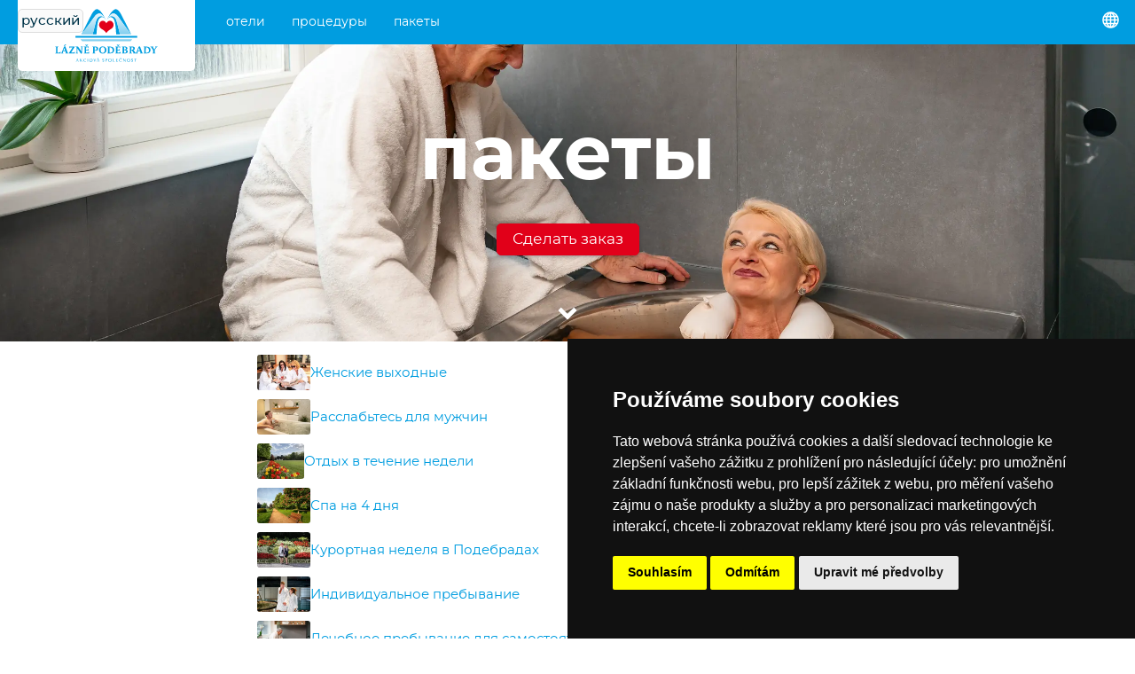

--- FILE ---
content_type: text/html; charset=utf-8
request_url: https://www.lazne-podebrady.cz/ru/packages
body_size: 22930
content:
<!doctype html>
<html lang="ru">
    <head>
        <meta charset="utf-8">

        <title>пакеты · Lázně Poděbrady, a. s.</title>        

        <meta http-equiv="X-UA-Compatible" content="IE=edge">
        <meta name="format-detection" content="telephone=no"/>

        <script>
        (g=>{var h,a,k,p="The Google Maps JavaScript API",c="google",l="importLibrary",q="__ib__",m=document,b=window;b=b[c]||(b[c]={});var d=b.maps||(b.maps={}),r=new Set,e=new URLSearchParams,u=()=>h||(h=new Promise(async(f,n)=>{await (a=m.createElement("script"));e.set("libraries",[...r]+"");for(k in g)e.set(k.replace(/[A-Z]/g,t=>"_"+t[0].toLowerCase()),g[k]);e.set("callback",c+".maps."+q);a.src=`https://maps.${c}apis.com/maps/api/js?`+e;d[q]=f;a.onerror=()=>h=n(Error(p+" could not load."));a.nonce=m.querySelector("script[nonce]")?.nonce||"";m.head.append(a)}));d[l]?console.warn(p+" only loads once. Ignoring:",g):d[l]=(f,...n)=>r.add(f)&&u().then(()=>d[l](f,...n))})({
            key: "AIzaSyAx7gFPLTkZTXIxsTNuyobkOEJPD4acR8c",
            v: "weekly",
        });
        </script>

        
        <meta name="description" content="">
        <meta property="og:description" content="" />
        <meta property="og:type" content="article" />
        <meta property="og:title" content="пакеты · Lázně Poděbrady, a. s." />
        <meta property="og:image" content="https://www.lazne-podebrady.cz/img/background.jpg" />

        

        <meta name="theme-color" content="#009ee0">
        <meta name="viewport" content="width=device-width, initial-scale=1, viewport-fit=auto">
        
        

        <link rel="stylesheet" href="/compiled.css?v=2025.183">

        <link rel="icon" href="/favicon.ico" />

        <link rel="alternate" type="application/json" href="/feed.json">
        <link rel="alternate" type="application/atom+xml" href="/feeds.atom">
        <link rel="alternate" type="application/rss+xml"  href="/feed.rss">

    </head>
    <body >





<script type="text/javascript" src="https://www.termsfeed.com/public/cookie-consent/4.2.0/cookie-consent.js" charset="UTF-8"></script>
<script type="text/javascript" charset="UTF-8">
document.addEventListener('DOMContentLoaded', function () {
cookieconsent.run({"notice_banner_type":"simple","consent_type":"express","palette":"dark","language":"cs","page_load_consent_levels":["strictly-necessary"],"notice_banner_reject_button_hide":false,"preferences_center_close_button_hide":false,"page_refresh_confirmation_buttons":false});
});
</script>



<script type="text/plain" data-cookie-consent="targeting">(function(w,d,s,l,i){w[l]=w[l]||[];w[l].push({'gtm.start':
new Date().getTime(),event:'gtm.js'});var f=d.getElementsByTagName(s)[0],
j=d.createElement(s),dl=l!='dataLayer'?'&l='+l:'';j.async=true;j.src=
'https://www.googletagmanager.com/gtm.js?id='+i+dl;f.parentNode.insertBefore(j,f);
})(window,document,'script','dataLayer','GTM-5SRKKX');</script>



<noscript>Free cookie consent management tool by <a href="https://www.termsfeed.com/">TermsFeed</a></noscript>








<a href="#" id="open_preferences_center">Update cookies preferences</a>





<div class="search2">
    <div class="search2_content">
        <div class="search2_top">
            <button class="search2_button search2_button-search">
                <img src="/api/glyphicons/glyphicons-basic-28-search.svg?color=01354a">
            </button>
            <input type="search" class="search2_input" placeholder="Vyhledávání…" autocomplete="off" spellcheck="false">
            <button class="search2_button search2_button-close">
                <img src="/api/glyphicons/glyphicons-basic-599-menu-close.svg?color=01354a">
            </button>
        </div>
        <div class="search2_suggestions"></div>
    </div>
</div>



<div class="head">
  <a href="/ru" class="head_logo" data-beacon-name="klik_logo" alt="Logo Lázně Poděbrady, a.s., přesměrování na titulní stránku">
    <img src="/lazne_podebrady_logo.svg" class="head_logo_img">
    
        <div class="head_logo_name">Русский</div>
    
  </a>
      <ul class="head_menu">
        
            <li class="head_menu_item">
                
  <div class="dropdown2">
    <div class="dropdown2_items">
    
      <div class="dropdown2_item">
        <a href="/ru/hotel-chariclea" class="dropdown2_item_top" data-beacon-name="klik_zahlavi" data-beacon-value2str="/ru/hotel-chariclea">
          <div class="dropdown2_item_top_left"
            
              
               style="background-image: linear-gradient(to right, rgba(255,255,255,0.1), rgba(255,255,255,0.1)), url('https://www.prago-cdn.com/lazne/6uNFCUqhgdzC4YXLW7F4/200/7ca61f7f21/dsc09878-hdr.jpg');"
            
          ></div>
          <div class="dropdown2_item_top_right">
            <div class="dropdown2_item_name">Отель &amp;amp; Спа Хариклея ****</div>
          </div>
        </a>
      </div>
    
      <div class="dropdown2_item">
        <a href="/ru/hotel-bellevue-tlapak" class="dropdown2_item_top" data-beacon-name="klik_zahlavi" data-beacon-value2str="/ru/hotel-bellevue-tlapak">
          <div class="dropdown2_item_top_left"
            
              
               style="background-image: linear-gradient(to right, rgba(255,255,255,0.1), rgba(255,255,255,0.1)), url('https://www.prago-cdn.com/lazne/Q4MsOP6g9SXD9b5O3fhS/200/273877bcdf/5.jpg');"
            
          ></div>
          <div class="dropdown2_item_top_right">
            <div class="dropdown2_item_name">Отель Бельвю Тлапак ****</div>
          </div>
        </a>
      </div>
    
      <div class="dropdown2_item">
        <a href="/ru/hotel-libensky" class="dropdown2_item_top" data-beacon-name="klik_zahlavi" data-beacon-value2str="/ru/hotel-libensky">
          <div class="dropdown2_item_top_left"
            
              
               style="background-image: linear-gradient(to right, rgba(255,255,255,0.1), rgba(255,255,255,0.1)), url('https://www.prago-cdn.com/lazne/ciGDtyRmHFomEzFPl7uw/200/8c941fc986/1.jpg');"
            
          ></div>
          <div class="dropdown2_item_top_right">
            <div class="dropdown2_item_name">Гостиница Либенски ****</div>
          </div>
        </a>
      </div>
    
      <div class="dropdown2_item">
        <a href="/ru/hotel-zimni-lazne" class="dropdown2_item_top" data-beacon-name="klik_zahlavi" data-beacon-value2str="/ru/hotel-zimni-lazne">
          <div class="dropdown2_item_top_left"
            
              
               style="background-image: linear-gradient(to right, rgba(255,255,255,0.1), rgba(255,255,255,0.1)), url('https://www.prago-cdn.com/lazne/rbk57JTQpYPWWvT6zCrZEW/200/46d496cdd4/zim7.jpg');"
            
          ></div>
          <div class="dropdown2_item_top_right">
            <div class="dropdown2_item_name">Отель Зимни Лазне ***</div>
          </div>
        </a>
      </div>
    
      <div class="dropdown2_item">
        <a href="/ru/hotel-libuse" class="dropdown2_item_top" data-beacon-name="klik_zahlavi" data-beacon-value2str="/ru/hotel-libuse">
          <div class="dropdown2_item_top_left"
            
              
               style="background-image: linear-gradient(to right, rgba(255,255,255,0.1), rgba(255,255,255,0.1)), url('https://www.prago-cdn.com/lazne/gn9hVWMWcEW55P53bVJQ/200/a168e82654/mvz2678-hdr.jpg');"
            
          ></div>
          <div class="dropdown2_item_top_right">
            <div class="dropdown2_item_name">Отель Либуше ****</div>
          </div>
        </a>
      </div>
    
      <div class="dropdown2_item">
        <a href="/ru/hotel-zamecek" class="dropdown2_item_top" data-beacon-name="klik_zahlavi" data-beacon-value2str="/ru/hotel-zamecek">
          <div class="dropdown2_item_top_left"
            
              
               style="background-image: linear-gradient(to right, rgba(255,255,255,0.1), rgba(255,255,255,0.1)), url('https://www.prago-cdn.com/lazne/JR79vu4fHOdNHjV4d48b/200/593c6d13fb/mvz6388-hdr.jpg');"
            
          ></div>
          <div class="dropdown2_item_top_right">
            <div class="dropdown2_item_name">Отель Замечек ****</div>
          </div>
        </a>
      </div>
    
      <div class="dropdown2_item">
        <a href="/ru/hotel-grex" class="dropdown2_item_top" data-beacon-name="klik_zahlavi" data-beacon-value2str="/ru/hotel-grex">
          <div class="dropdown2_item_top_left"
            
              
               style="background-image: linear-gradient(to right, rgba(255,255,255,0.1), rgba(255,255,255,0.1)), url('https://www.prago-cdn.com/lazne/pfUvP5zf9A8bNsWtm02g/200/181f2b88b7/306-2.jpg');"
            
          ></div>
          <div class="dropdown2_item_top_right">
            <div class="dropdown2_item_name">Hotel G-REX ***</div>
          </div>
        </a>
      </div>
    
      <div class="dropdown2_item">
        <a href="/ru/centrum-maj" class="dropdown2_item_top" data-beacon-name="klik_zahlavi" data-beacon-value2str="/ru/centrum-maj">
          <div class="dropdown2_item_top_left"
            
              
               style="background-image: linear-gradient(to right, rgba(255,255,255,0.1), rgba(255,255,255,0.1)), url('https://www.prago-cdn.com/lazne/D7xqL3WYWJEnXhbP1FlA/200/5fc60e3bd4/mvz9100-hdr.jpg');"
            
          ></div>
          <div class="dropdown2_item_top_right">
            <div class="dropdown2_item_name">Rehabilitační centrum Máj</div>
          </div>
        </a>
      </div>
    
      <div class="dropdown2_item">
        <a href="/ru/detska-lecebna-dr-filipa" class="dropdown2_item_top" data-beacon-name="klik_zahlavi" data-beacon-value2str="/ru/detska-lecebna-dr-filipa">
          <div class="dropdown2_item_top_left"
            
              
               style="background-image: linear-gradient(to right, rgba(255,255,255,0.1), rgba(255,255,255,0.1)), url('https://www.prago-cdn.com/lazne/y2ulJuTaBMGmgKinpmDp/200/99376f2466/mvz7763.jpg');"
            
          ></div>
          <div class="dropdown2_item_top_right">
            <div class="dropdown2_item_name">Dětská léčebna Dr. Filipa</div>
          </div>
        </a>
      </div>
    
    </div>
  </div>

                <a href="/ru/hotels" class="head_taptarget" data-beacon-name="klik_zahlavi" data-beacon-value1str="/ru/hotels">отели</a>
            </li>
        
            <li class="head_menu_item">
                
  <div class="dropdown2">
    <div class="dropdown2_items">
    
      <div class="dropdown2_item">
        <a href="/ru/procedure/uhlicita-koupel" class="dropdown2_item_top" data-beacon-name="klik_zahlavi" data-beacon-value2str="/ru/procedure/uhlicita-koupel">
          <div class="dropdown2_item_top_left"
            
              
               style="background-image: linear-gradient(to right, rgba(255,255,255,0.1), rgba(255,255,255,0.1)), url('https://www.prago-cdn.com/lazne/52ByXXCfdhpAInQ2jtYY/200/83e4fa317d/img_2037.jpg');"
            
          ></div>
          <div class="dropdown2_item_top_right">
            <div class="dropdown2_item_name">Углекислая ванна</div>
          </div>
        </a>
      </div>
    
      <div class="dropdown2_item">
        <a href="/ru/procedure/klasicka-masaz-celkova" class="dropdown2_item_top" data-beacon-name="klik_zahlavi" data-beacon-value2str="/ru/procedure/klasicka-masaz-celkova">
          <div class="dropdown2_item_top_left"
            
              
               style="background-image: linear-gradient(to right, rgba(255,255,255,0.1), rgba(255,255,255,0.1)), url('https://www.prago-cdn.com/lazne/ovaFIt6NlAi76DH1riAq/200/9a58dbcb58/mvz9511.jpg');"
            
          ></div>
          <div class="dropdown2_item_top_right">
            <div class="dropdown2_item_name">Классический общий массаж</div>
          </div>
        </a>
      </div>
    
      <div class="dropdown2_item">
        <a href="/ru/procedure/vstup-bazen-chariclea" class="dropdown2_item_top" data-beacon-name="klik_zahlavi" data-beacon-value2str="/ru/procedure/vstup-bazen-chariclea">
          <div class="dropdown2_item_top_left"
            
              
               style="background-image: linear-gradient(to right, rgba(255,255,255,0.1), rgba(255,255,255,0.1)), url('https://www.prago-cdn.com/lazne/kR9JLEzFTDYH5InGFhiu/200/8befe2c91b/img_0678.jpg');"
            
          ></div>
          <div class="dropdown2_item_top_right">
            <div class="dropdown2_item_name">Вход в бассейн и оздоровительный центр Chariclea</div>
          </div>
        </a>
      </div>
    
      <div class="dropdown2_item">
        <a href="/ru/procedure/vstup-bazen-chariclea-den" class="dropdown2_item_top" data-beacon-name="klik_zahlavi" data-beacon-value2str="/ru/procedure/vstup-bazen-chariclea-den">
          <div class="dropdown2_item_top_left"
            
              
               style="background-image: linear-gradient(to right, rgba(255,255,255,0.1), rgba(255,255,255,0.1)), url('https://www.prago-cdn.com/lazne/kR9JLEzFTDYH5InGFhiu/200/8befe2c91b/img_0678.jpg');"
            
          ></div>
          <div class="dropdown2_item_top_right">
            <div class="dropdown2_item_name">Celodenní vstup do bazénu &amp; wellness Chariclea</div>
          </div>
        </a>
      </div>
    
      <div class="dropdown2_item">
        <a href="/ru/procedure/solna-jeskyne" class="dropdown2_item_top" data-beacon-name="klik_zahlavi" data-beacon-value2str="/ru/procedure/solna-jeskyne">
          <div class="dropdown2_item_top_left"
            
              
               style="background-image: linear-gradient(to right, rgba(255,255,255,0.1), rgba(255,255,255,0.1)), url('https://www.prago-cdn.com/lazne/VYVGqrrVc25vuEEjZfS8U5/200/d5162713c7/solka.jpg');"
            
          ></div>
          <div class="dropdown2_item_top_right">
            <div class="dropdown2_item_name">Соляная пещера</div>
          </div>
        </a>
      </div>
    
      <div class="dropdown2_item">
        <a href="/ru/procedure/aquafitness" class="dropdown2_item_top" data-beacon-name="klik_zahlavi" data-beacon-value2str="/ru/procedure/aquafitness">
          <div class="dropdown2_item_top_left"
            
              
               style="background-image: linear-gradient(to right, rgba(255,255,255,0.1), rgba(255,255,255,0.1)), url('https://www.prago-cdn.com/lazne/yJYZh4EYUUGV8cD9bpbo/200/60965ab09f/img_9560.jpg');"
            
          ></div>
          <div class="dropdown2_item_top_right">
            <div class="dropdown2_item_name">Aquafitness v bazénu Chariclea</div>
          </div>
        </a>
      </div>
    
      <div class="dropdown2_item">
        <a href="/ru/procedure/prisadova-koupel" class="dropdown2_item_top" data-beacon-name="klik_zahlavi" data-beacon-value2str="/ru/procedure/prisadova-koupel">
          <div class="dropdown2_item_top_left"
            
              
               style="background-image: linear-gradient(to right, rgba(255,255,255,0.1), rgba(255,255,255,0.1)), url('https://www.prago-cdn.com/lazne/xHHu5YcqiKzQyFDaFFheCB/200/30fdfc7ea6/koupel2.jpg');"
            
          ></div>
          <div class="dropdown2_item_top_right">
            <div class="dropdown2_item_name">Ингредиентная ванна</div>
          </div>
        </a>
      </div>
    
      <div class="dropdown2_item">
        <a href="/ru/procedure/perlickova-koupel" class="dropdown2_item_top" data-beacon-name="klik_zahlavi" data-beacon-value2str="/ru/procedure/perlickova-koupel">
          <div class="dropdown2_item_top_left"
            
              
               style="background-image: linear-gradient(to right, rgba(255,255,255,0.1), rgba(255,255,255,0.1)), url('https://www.prago-cdn.com/lazne/hzv9B9EFKfnDF7rb7GbyB7/200/930448ff09/koupel1.jpg');"
            
          ></div>
          <div class="dropdown2_item_top_right">
            <div class="dropdown2_item_name">Жемчужная ванна</div>
          </div>
        </a>
      </div>
    
      <div class="dropdown2_item">
        <a href="/ru/procedure/viriva-koupel" class="dropdown2_item_top" data-beacon-name="klik_zahlavi" data-beacon-value2str="/ru/procedure/viriva-koupel">
          <div class="dropdown2_item_top_left"
            
              
               style="background-image: linear-gradient(to right, rgba(255,255,255,0.1), rgba(255,255,255,0.1)), url('https://www.prago-cdn.com/lazne/bGCvJYbMckrl7WgyHB9I/200/c508683598/mvx0031.jpg');"
            
          ></div>
          <div class="dropdown2_item_top_right">
            <div class="dropdown2_item_name">Гидромассажная ванна</div>
          </div>
        </a>
      </div>
    
      <div class="dropdown2_item">
        <a href="/ru/procedure/klasicka-masaz-castecna" class="dropdown2_item_top" data-beacon-name="klik_zahlavi" data-beacon-value2str="/ru/procedure/klasicka-masaz-castecna">
          <div class="dropdown2_item_top_left"
            
              
               style="background-image: linear-gradient(to right, rgba(255,255,255,0.1), rgba(255,255,255,0.1)), url('https://www.prago-cdn.com/lazne/AjUCdF2uDLQFiEVWsPB2/200/8ce0d3f479/dsc06787.jpg');"
            
          ></div>
          <div class="dropdown2_item_top_right">
            <div class="dropdown2_item_name">Классический частичный массаж</div>
          </div>
        </a>
      </div>
    
      <div class="dropdown2_item">
        <a href="/ru/procedure/medova-koupel" class="dropdown2_item_top" data-beacon-name="klik_zahlavi" data-beacon-value2str="/ru/procedure/medova-koupel">
          <div class="dropdown2_item_top_left"
            
              
               style="background-image: linear-gradient(to right, rgba(255,255,255,0.1), rgba(255,255,255,0.1)), url('https://www.prago-cdn.com/lazne/N1EDT0cqoj5O8jrweUud/200/6eefbc23c7/img_6847.jpg');"
            
          ></div>
          <div class="dropdown2_item_top_right">
            <div class="dropdown2_item_name">Медовая ванна</div>
          </div>
        </a>
      </div>
    
      <div class="dropdown2_item">
        <a href="/ru/procedure/hydrojet" class="dropdown2_item_top" data-beacon-name="klik_zahlavi" data-beacon-value2str="/ru/procedure/hydrojet">
          <div class="dropdown2_item_top_left"
            
              
               style="background-image: linear-gradient(to right, rgba(255,255,255,0.1), rgba(255,255,255,0.1)), url('https://www.prago-cdn.com/lazne/I3PTfYj8ovAes10COwcv/200/2bbc78e4b6/dsc06833.jpg');"
            
          ></div>
          <div class="dropdown2_item_top_right">
            <div class="dropdown2_item_name">Гидроджет (массажная кровать)</div>
          </div>
        </a>
      </div>
    
      <div class="dropdown2_item">
        <a href="/ru/procedure/bazen" class="dropdown2_item_top" data-beacon-name="klik_zahlavi" data-beacon-value2str="/ru/procedure/bazen">
          <div class="dropdown2_item_top_left"
            
              
               style="background-image: linear-gradient(to right, rgba(255,255,255,0.1), rgba(255,255,255,0.1)), url('https://www.prago-cdn.com/lazne/KBBJVNgmSFosJpJbpPeGnD/200/7e6972873c/1.jpg');"
            
          ></div>
          <div class="dropdown2_item_top_right">
            <div class="dropdown2_item_name">Аренда всего бассейна</div>
          </div>
        </a>
      </div>
    
      <div class="dropdown2_item">
        <a href="/ru/procedure/celotelova-masaz-prisadova" class="dropdown2_item_top" data-beacon-name="klik_zahlavi" data-beacon-value2str="/ru/procedure/celotelova-masaz-prisadova">
          <div class="dropdown2_item_top_left"
            
              
               style="background-image: linear-gradient(to right, rgba(255,255,255,0.1), rgba(255,255,255,0.1)), url('https://www.prago-cdn.com/lazne/Uu8812E7MGE7sHeMZ8az/200/8a3da93541/mvz9563.jpg');"
            
          ></div>
          <div class="dropdown2_item_top_right">
            <div class="dropdown2_item_name">Ингредиентный массаж всего тела</div>
          </div>
        </a>
      </div>
    
      <div class="dropdown2_item">
        <a href="/ru/procedure/castecna-masaz-prisadova" class="dropdown2_item_top" data-beacon-name="klik_zahlavi" data-beacon-value2str="/ru/procedure/castecna-masaz-prisadova">
          <div class="dropdown2_item_top_left"
            
              
               style="background-image: linear-gradient(to right, rgba(255,255,255,0.1), rgba(255,255,255,0.1)), url('https://www.prago-cdn.com/lazne/yCvuZgxpLAxAnV4dWRtD/200/b94d2a9848/dsc06755.jpg');"
            
          ></div>
          <div class="dropdown2_item_top_right">
            <div class="dropdown2_item_name">Частичный массаж ингредиентов</div>
          </div>
        </a>
      </div>
    
      <div class="dropdown2_item">
        <a href="/ru/procedure/candella-masaz" class="dropdown2_item_top" data-beacon-name="klik_zahlavi" data-beacon-value2str="/ru/procedure/candella-masaz">
          <div class="dropdown2_item_top_left"
            
              
               style="background-image: linear-gradient(to right, rgba(255,255,255,0.1), rgba(255,255,255,0.1)), url('https://www.prago-cdn.com/lazne/rPoYkHxSmtajYW0ri6Qm/200/4c5d1b78f4/mvx0040.jpg');"
            
          ></div>
          <div class="dropdown2_item_top_right">
            <div class="dropdown2_item_name">массаж канделла</div>
          </div>
        </a>
      </div>
    
      <div class="dropdown2_item">
        <a href="/ru/procedure/morska-masaz" class="dropdown2_item_top" data-beacon-name="klik_zahlavi" data-beacon-value2str="/ru/procedure/morska-masaz">
          <div class="dropdown2_item_top_left"
            
              
               style="background-image: linear-gradient(to right, rgba(255,255,255,0.1), rgba(255,255,255,0.1)), url('https://www.prago-cdn.com/lazne/cCfXrj9qtLpLK8cZNXvLtb/200/7ff59a28c1/masaz6.jpg');"
            
          ></div>
          <div class="dropdown2_item_top_right">
            <div class="dropdown2_item_name">Морской массаж</div>
          </div>
        </a>
      </div>
    
      <div class="dropdown2_item">
        <a href="/ru/procedure/motodlaha" class="dropdown2_item_top" data-beacon-name="klik_zahlavi" data-beacon-value2str="/ru/procedure/motodlaha">
          <div class="dropdown2_item_top_left"
            
              
              
            
          ></div>
          <div class="dropdown2_item_top_right">
            <div class="dropdown2_item_name">Мотодлаха</div>
          </div>
        </a>
      </div>
    
      <div class="dropdown2_item">
        <a href="/ru/procedure/reflexni-masaz-plosky-nohy" class="dropdown2_item_top" data-beacon-name="klik_zahlavi" data-beacon-value2str="/ru/procedure/reflexni-masaz-plosky-nohy">
          <div class="dropdown2_item_top_left"
            
              
               style="background-image: linear-gradient(to right, rgba(255,255,255,0.1), rgba(255,255,255,0.1)), url('https://www.prago-cdn.com/lazne/oR8Zb3URVojdIdilF0o7/200/6ad456d08c/alternative-medicine-1327808_1920-1.jpg');"
            
          ></div>
          <div class="dropdown2_item_top_right">
            <div class="dropdown2_item_name">Рефлекторный массаж стоп</div>
          </div>
        </a>
      </div>
    
      <div class="dropdown2_item">
        <a href="/ru/procedure/lavove-kameny-masaz-castecna" class="dropdown2_item_top" data-beacon-name="klik_zahlavi" data-beacon-value2str="/ru/procedure/lavove-kameny-masaz-castecna">
          <div class="dropdown2_item_top_left"
            
              
               style="background-image: linear-gradient(to right, rgba(255,255,255,0.1), rgba(255,255,255,0.1)), url('https://www.prago-cdn.com/lazne/hW5DpPb5wjfTwkCp5E9fd7/200/9cb227d0f1/masaz7.jpg');"
            
          ></div>
          <div class="dropdown2_item_top_right">
            <div class="dropdown2_item_name">Частичный массаж лавовыми камнями</div>
          </div>
        </a>
      </div>
    
      <div class="dropdown2_item">
        <a href="/ru/procedure/kosmetika-a-kadernictvi" class="dropdown2_item_top" data-beacon-name="klik_zahlavi" data-beacon-value2str="/ru/procedure/kosmetika-a-kadernictvi">
          <div class="dropdown2_item_top_left"
            
              
               style="background-image: linear-gradient(to right, rgba(255,255,255,0.1), rgba(255,255,255,0.1)), url('https://www.prago-cdn.com/lazne/hNhdja9iht4Dxs5NgOYX/200/3d61384e5b/navrh-bez-nazvu-2.jpg');"
            
          ></div>
          <div class="dropdown2_item_top_right">
            <div class="dropdown2_item_name">Косметика и парикмахерское дело</div>
          </div>
        </a>
      </div>
    
      <div class="dropdown2_item">
        <a href="/ru/procedure/pedikura" class="dropdown2_item_top" data-beacon-name="klik_zahlavi" data-beacon-value2str="/ru/procedure/pedikura">
          <div class="dropdown2_item_top_left"
            
              
               style="background-image: linear-gradient(to right, rgba(255,255,255,0.1), rgba(255,255,255,0.1)), url('https://www.prago-cdn.com/lazne/ZbOXZHT93LStklFzhRov/200/f95fab91e9/pedikura-zamecek.jpg');"
            
          ></div>
          <div class="dropdown2_item_top_right">
            <div class="dropdown2_item_name">Педикюр - сухой инструментальный</div>
          </div>
        </a>
      </div>
    
      <div class="dropdown2_item">
        <a href="/ru/procedure/lavove-kameny-masaz-celkova" class="dropdown2_item_top" data-beacon-name="klik_zahlavi" data-beacon-value2str="/ru/procedure/lavove-kameny-masaz-celkova">
          <div class="dropdown2_item_top_left"
            
              
               style="background-image: linear-gradient(to right, rgba(255,255,255,0.1), rgba(255,255,255,0.1)), url('https://www.prago-cdn.com/lazne/vpdTvP958GHntebhHgKohF/200/c83f1c23b7/masaz8.jpg');"
            
          ></div>
          <div class="dropdown2_item_top_right">
            <div class="dropdown2_item_name">Общий массаж лавовыми камнями</div>
          </div>
        </a>
      </div>
    
      <div class="dropdown2_item">
        <a href="/ru/procedure/medova-masaz-zad" class="dropdown2_item_top" data-beacon-name="klik_zahlavi" data-beacon-value2str="/ru/procedure/medova-masaz-zad">
          <div class="dropdown2_item_top_left"
            
              
               style="background-image: linear-gradient(to right, rgba(255,255,255,0.1), rgba(255,255,255,0.1)), url('https://www.prago-cdn.com/lazne/dY5ndtH7qGtzYojDgh26CG/200/c4ca1cbf17/masaz10.jpg');"
            
          ></div>
          <div class="dropdown2_item_top_right">
            <div class="dropdown2_item_name">Медовый массаж спины</div>
          </div>
        </a>
      </div>
    
      <div class="dropdown2_item">
        <a href="/ru/procedure/rucni-podvodni-masaz" class="dropdown2_item_top" data-beacon-name="klik_zahlavi" data-beacon-value2str="/ru/procedure/rucni-podvodni-masaz">
          <div class="dropdown2_item_top_left"
            
              
               style="background-image: linear-gradient(to right, rgba(255,255,255,0.1), rgba(255,255,255,0.1)), url('https://www.prago-cdn.com/lazne/THsw8rPvH7UhP8wG7FTX/200/b12bef00a6/mvx0005.jpg');"
            
          ></div>
          <div class="dropdown2_item_top_right">
            <div class="dropdown2_item_name">Ручной подводный массаж</div>
          </div>
        </a>
      </div>
    
      <div class="dropdown2_item">
        <a href="/ru/procedure/podvodni-masaz" class="dropdown2_item_top" data-beacon-name="klik_zahlavi" data-beacon-value2str="/ru/procedure/podvodni-masaz">
          <div class="dropdown2_item_top_left"
            
              
               style="background-image: linear-gradient(to right, rgba(255,255,255,0.1), rgba(255,255,255,0.1)), url('https://www.prago-cdn.com/lazne/X5fWlKln1qYWPLh302bt/200/8ec0160b3d/mvz9397.jpg');"
            
          ></div>
          <div class="dropdown2_item_top_right">
            <div class="dropdown2_item_name">Подводный массаж</div>
          </div>
        </a>
      </div>
    
      <div class="dropdown2_item">
        <a href="/ru/procedure/reflexni-masaz" class="dropdown2_item_top" data-beacon-name="klik_zahlavi" data-beacon-value2str="/ru/procedure/reflexni-masaz">
          <div class="dropdown2_item_top_left"
            
              
               style="background-image: linear-gradient(to right, rgba(255,255,255,0.1), rgba(255,255,255,0.1)), url('https://www.prago-cdn.com/lazne/yTbu2gLGhwphZ14dEZ1c/200/0b231f0bad/img_6652o.jpg');"
            
          ></div>
          <div class="dropdown2_item_top_right">
            <div class="dropdown2_item_name">Рефлексомассаж</div>
          </div>
        </a>
      </div>
    
      <div class="dropdown2_item">
        <a href="/ru/procedure/masaz-oblicej-krk" class="dropdown2_item_top" data-beacon-name="klik_zahlavi" data-beacon-value2str="/ru/procedure/masaz-oblicej-krk">
          <div class="dropdown2_item_top_left"
            
              
               style="background-image: linear-gradient(to right, rgba(255,255,255,0.1), rgba(255,255,255,0.1)), url('https://www.prago-cdn.com/lazne/zg60AW5WPlav9PX6Lt0W/200/33243f3c29/massage-1929064_1920.jpg');"
            
          ></div>
          <div class="dropdown2_item_top_right">
            <div class="dropdown2_item_name">Ароматерапевтический массаж лица и зоны декольте</div>
          </div>
        </a>
      </div>
    
      <div class="dropdown2_item">
        <a href="/ru/procedure/aromaterapeuticka-masaz-celotelova" class="dropdown2_item_top" data-beacon-name="klik_zahlavi" data-beacon-value2str="/ru/procedure/aromaterapeuticka-masaz-celotelova">
          <div class="dropdown2_item_top_left"
            
              
               style="background-image: linear-gradient(to right, rgba(255,255,255,0.1), rgba(255,255,255,0.1)), url('https://www.prago-cdn.com/lazne/ndtIIsuLh85GEs47xDze/200/4c9951977f/img_6652o.jpg');"
            
          ></div>
          <div class="dropdown2_item_top_right">
            <div class="dropdown2_item_name">Ароматерапевтический массаж всего тела</div>
          </div>
        </a>
      </div>
    
      <div class="dropdown2_item">
        <a href="/ru/procedure/zabal-prisadovy-celotelovy" class="dropdown2_item_top" data-beacon-name="klik_zahlavi" data-beacon-value2str="/ru/procedure/zabal-prisadovy-celotelovy">
          <div class="dropdown2_item_top_left"
            
              
               style="background-image: linear-gradient(to right, rgba(255,255,255,0.1), rgba(255,255,255,0.1)), url('https://www.prago-cdn.com/lazne/s5hqeQAdyiMvEhZUSxf6KK/200/bcc2aa0628/zabal2.jpg');"
            
          ></div>
          <div class="dropdown2_item_top_right">
            <div class="dropdown2_item_name">Ингредиентное обертывание всего тела</div>
          </div>
        </a>
      </div>
    
      <div class="dropdown2_item">
        <a href="/ru/procedure/zabal-prisadovy-castecny" class="dropdown2_item_top" data-beacon-name="klik_zahlavi" data-beacon-value2str="/ru/procedure/zabal-prisadovy-castecny">
          <div class="dropdown2_item_top_left"
            
              
               style="background-image: linear-gradient(to right, rgba(255,255,255,0.1), rgba(255,255,255,0.1)), url('https://www.prago-cdn.com/lazne/6q9HBGrdeQV9JcrijBzfLM/200/c19bf3ccb5/zabal1.jpg');"
            
          ></div>
          <div class="dropdown2_item_top_right">
            <div class="dropdown2_item_name">Частичная упаковка ингредиентов</div>
          </div>
        </a>
      </div>
    
      <div class="dropdown2_item">
        <a href="/ru/procedure/ovesny-zabal" class="dropdown2_item_top" data-beacon-name="klik_zahlavi" data-beacon-value2str="/ru/procedure/ovesny-zabal">
          <div class="dropdown2_item_top_left"
            
              
               style="background-image: linear-gradient(to right, rgba(255,255,255,0.1), rgba(255,255,255,0.1)), url('https://www.prago-cdn.com/lazne/oAvjVNneg5DCD77XD5jasR/200/2a8ffe0996/odpo.jpg');"
            
          ></div>
          <div class="dropdown2_item_top_right">
            <div class="dropdown2_item_name">Овсяное обертывание в области декольте и лица</div>
          </div>
        </a>
      </div>
    
      <div class="dropdown2_item">
        <a href="/ru/procedure/zabal-vital" class="dropdown2_item_top" data-beacon-name="klik_zahlavi" data-beacon-value2str="/ru/procedure/zabal-vital">
          <div class="dropdown2_item_top_left"
            
              
               style="background-image: linear-gradient(to right, rgba(255,255,255,0.1), rgba(255,255,255,0.1)), url('https://www.prago-cdn.com/lazne/XipJCqS22S9x6iMDnUvXiU/200/1f3bad7bf1/zabal3.jpg');"
            
          ></div>
          <div class="dropdown2_item_top_right">
            <div class="dropdown2_item_name">Vital восстанавливающее и укрепляющее обертывание</div>
          </div>
        </a>
      </div>
    
      <div class="dropdown2_item">
        <a href="/ru/procedure/zabal-proti-celulitide" class="dropdown2_item_top" data-beacon-name="klik_zahlavi" data-beacon-value2str="/ru/procedure/zabal-proti-celulitide">
          <div class="dropdown2_item_top_left"
            
              
               style="background-image: linear-gradient(to right, rgba(255,255,255,0.1), rgba(255,255,255,0.1)), url('https://www.prago-cdn.com/lazne/NkVdHYGanHSxJhxkdJH6Ka/200/f069424b23/zabal4.jpg');"
            
          ></div>
          <div class="dropdown2_item_top_right">
            <div class="dropdown2_item_name">Детоксикационное антицеллюлитное обертывание с морскими водорослями</div>
          </div>
        </a>
      </div>
    
      <div class="dropdown2_item">
        <a href="/ru/procedure/cviceni-bazen" class="dropdown2_item_top" data-beacon-name="klik_zahlavi" data-beacon-value2str="/ru/procedure/cviceni-bazen">
          <div class="dropdown2_item_top_left"
            
              
               style="background-image: linear-gradient(to right, rgba(255,255,255,0.1), rgba(255,255,255,0.1)), url('https://www.prago-cdn.com/lazne/ywqDkt3finYdJuaJST72Gb/200/54838e50f8/obrazek1.png');"
            
          ></div>
          <div class="dropdown2_item_top_right">
            <div class="dropdown2_item_name">Упражнения в бассейне</div>
          </div>
        </a>
      </div>
    
      <div class="dropdown2_item">
        <a href="/ru/procedure/bahenni-zabal-mrtve-more" class="dropdown2_item_top" data-beacon-name="klik_zahlavi" data-beacon-value2str="/ru/procedure/bahenni-zabal-mrtve-more">
          <div class="dropdown2_item_top_left"
            
              
               style="background-image: linear-gradient(to right, rgba(255,255,255,0.1), rgba(255,255,255,0.1)), url('https://www.prago-cdn.com/lazne/iH2KaESgjDFttFEJ9mJJvC/200/fa43703879/zabal5.jpg');"
            
          ></div>
          <div class="dropdown2_item_top_right">
            <div class="dropdown2_item_name">Обертывание грязью Мертвого моря</div>
          </div>
        </a>
      </div>
    
      <div class="dropdown2_item">
        <a href="/ru/procedure/parafinovy-zabal" class="dropdown2_item_top" data-beacon-name="klik_zahlavi" data-beacon-value2str="/ru/procedure/parafinovy-zabal">
          <div class="dropdown2_item_top_left"
            
              
               style="background-image: linear-gradient(to right, rgba(255,255,255,0.1), rgba(255,255,255,0.1)), url('https://www.prago-cdn.com/lazne/9EV435BTCAhoPewXHRjNZa/200/f8b467d6f8/parafin.jpg');"
            
          ></div>
          <div class="dropdown2_item_top_right">
            <div class="dropdown2_item_name">Парафиновое обертывание рук</div>
          </div>
        </a>
      </div>
    
      <div class="dropdown2_item">
        <a href="/ru/procedure/infrasauna" class="dropdown2_item_top" data-beacon-name="klik_zahlavi" data-beacon-value2str="/ru/procedure/infrasauna">
          <div class="dropdown2_item_top_left"
            
              
               style="background-image: linear-gradient(to right, rgba(255,255,255,0.1), rgba(255,255,255,0.1)), url('https://www.prago-cdn.com/lazne/MzDqM8jruWn86ZZxKduRRc/200/81e120793d/infra.jpg');"
            
          ></div>
          <div class="dropdown2_item_top_right">
            <div class="dropdown2_item_name">Инфра-сауна</div>
          </div>
        </a>
      </div>
    
      <div class="dropdown2_item">
        <a href="/ru/procedure/oxygenoterapie" class="dropdown2_item_top" data-beacon-name="klik_zahlavi" data-beacon-value2str="/ru/procedure/oxygenoterapie">
          <div class="dropdown2_item_top_left"
            
              
              
            
          ></div>
          <div class="dropdown2_item_top_right">
            <div class="dropdown2_item_name">Кислородная терапия</div>
          </div>
        </a>
      </div>
    
      <div class="dropdown2_item">
        <a href="/ru/procedure/sucha-uhlicita" class="dropdown2_item_top" data-beacon-name="klik_zahlavi" data-beacon-value2str="/ru/procedure/sucha-uhlicita">
          <div class="dropdown2_item_top_left"
            
              
              
            
          ></div>
          <div class="dropdown2_item_top_right">
            <div class="dropdown2_item_name">Сухая углекислая ванна, включая мешок</div>
          </div>
        </a>
      </div>
    
      <div class="dropdown2_item">
        <a href="/ru/procedure/inhalace" class="dropdown2_item_top" data-beacon-name="klik_zahlavi" data-beacon-value2str="/ru/procedure/inhalace">
          <div class="dropdown2_item_top_left"
            
              
               style="background-image: linear-gradient(to right, rgba(255,255,255,0.1), rgba(255,255,255,0.1)), url('https://www.prago-cdn.com/lazne/C1BFGbbSDtZFC6B81G1p/200/11bbc12490/vincentka4.jpg');"
            
          ></div>
          <div class="dropdown2_item_top_right">
            <div class="dropdown2_item_name">Винцентка ингаляция</div>
          </div>
        </a>
      </div>
    
      <div class="dropdown2_item">
        <a href="/ru/procedure/skupinovy-telocvik" class="dropdown2_item_top" data-beacon-name="klik_zahlavi" data-beacon-value2str="/ru/procedure/skupinovy-telocvik">
          <div class="dropdown2_item_top_left"
            
              
               style="background-image: linear-gradient(to right, rgba(255,255,255,0.1), rgba(255,255,255,0.1)), url('https://www.prago-cdn.com/lazne/bffDHAxZuKtQiKAro1KO/200/3ea626efad/zumba-4333580_1920.jpg');"
            
          ></div>
          <div class="dropdown2_item_top_right">
            <div class="dropdown2_item_name">Групповые упражнения</div>
          </div>
        </a>
      </div>
    
      <div class="dropdown2_item">
        <a href="/ru/procedure/lecebny-telocvik" class="dropdown2_item_top" data-beacon-name="klik_zahlavi" data-beacon-value2str="/ru/procedure/lecebny-telocvik">
          <div class="dropdown2_item_top_left"
            
              
              
            
          ></div>
          <div class="dropdown2_item_top_right">
            <div class="dropdown2_item_name">Индивидуальная лечебная физкультура</div>
          </div>
        </a>
      </div>
    
      <div class="dropdown2_item">
        <a href="/ru/procedure/parafinove-obklady" class="dropdown2_item_top" data-beacon-name="klik_zahlavi" data-beacon-value2str="/ru/procedure/parafinove-obklady">
          <div class="dropdown2_item_top_left"
            
              
               style="background-image: linear-gradient(to right, rgba(255,255,255,0.1), rgba(255,255,255,0.1)), url('https://www.prago-cdn.com/lazne/zrXdkaXMA0auhpvEMOWx/200/255dbd2412/img_6750.jpg');"
            
          ></div>
          <div class="dropdown2_item_top_right">
            <div class="dropdown2_item_name">Парафиновая плитка</div>
          </div>
        </a>
      </div>
    
      <div class="dropdown2_item">
        <a href="/ru/procedure/ergonometricky-trenink" class="dropdown2_item_top" data-beacon-name="klik_zahlavi" data-beacon-value2str="/ru/procedure/ergonometricky-trenink">
          <div class="dropdown2_item_top_left"
            
              
               style="background-image: linear-gradient(to right, rgba(255,255,255,0.1), rgba(255,255,255,0.1)), url('https://www.prago-cdn.com/lazne/T2eFrneERHG8MhY2wkSq/200/1d5b4d4751/dsc5657.jpg');"
            
          ></div>
          <div class="dropdown2_item_top_right">
            <div class="dropdown2_item_name">Эргометрическая тренировка</div>
          </div>
        </a>
      </div>
    
      <div class="dropdown2_item">
        <a href="/ru/procedure/trenink-polar" class="dropdown2_item_top" data-beacon-name="klik_zahlavi" data-beacon-value2str="/ru/procedure/trenink-polar">
          <div class="dropdown2_item_top_left"
            
              
              
            
          ></div>
          <div class="dropdown2_item_top_right">
            <div class="dropdown2_item_name">Обучение полярной ходьбе</div>
          </div>
        </a>
      </div>
    
      <div class="dropdown2_item">
        <a href="/ru/procedure/lymfoven" class="dropdown2_item_top" data-beacon-name="klik_zahlavi" data-beacon-value2str="/ru/procedure/lymfoven">
          <div class="dropdown2_item_top_left"
            
              
              
            
          ></div>
          <div class="dropdown2_item_top_right">
            <div class="dropdown2_item_name">лимфатический</div>
          </div>
        </a>
      </div>
    
      <div class="dropdown2_item">
        <a href="/ru/procedure/plynova-injekce" class="dropdown2_item_top" data-beacon-name="klik_zahlavi" data-beacon-value2str="/ru/procedure/plynova-injekce">
          <div class="dropdown2_item_top_left"
            
              
               style="background-image: linear-gradient(to right, rgba(255,255,255,0.1), rgba(255,255,255,0.1)), url('https://www.prago-cdn.com/lazne/BobMH30Ft3I9mWicEnBH/200/6f426f8499/94135.jpg');"
            
          ></div>
          <div class="dropdown2_item_top_right">
            <div class="dropdown2_item_name">Впрыск газа</div>
          </div>
        </a>
      </div>
    
      <div class="dropdown2_item">
        <a href="/ru/procedure/magnet" class="dropdown2_item_top" data-beacon-name="klik_zahlavi" data-beacon-value2str="/ru/procedure/magnet">
          <div class="dropdown2_item_top_left"
            
              
               style="background-image: linear-gradient(to right, rgba(255,255,255,0.1), rgba(255,255,255,0.1)), url('https://www.prago-cdn.com/lazne/HGJrOKhos0WdMwxuuXYO/200/8333aef8d5/img-7198.jpg');"
            
          ></div>
          <div class="dropdown2_item_top_right">
            <div class="dropdown2_item_name">Магнит</div>
          </div>
        </a>
      </div>
    
      <div class="dropdown2_item">
        <a href="/ru/procedure/diadynamik" class="dropdown2_item_top" data-beacon-name="klik_zahlavi" data-beacon-value2str="/ru/procedure/diadynamik">
          <div class="dropdown2_item_top_left"
            
              
              
            
          ></div>
          <div class="dropdown2_item_top_right">
            <div class="dropdown2_item_name">Диадинамика</div>
          </div>
        </a>
      </div>
    
      <div class="dropdown2_item">
        <a href="/ru/procedure/bio-lampa" class="dropdown2_item_top" data-beacon-name="klik_zahlavi" data-beacon-value2str="/ru/procedure/bio-lampa">
          <div class="dropdown2_item_top_left"
            
              
              
            
          ></div>
          <div class="dropdown2_item_top_right">
            <div class="dropdown2_item_name">БИО - Лампа</div>
          </div>
        </a>
      </div>
    
      <div class="dropdown2_item">
        <a href="/ru/procedure/mobilizace-patere" class="dropdown2_item_top" data-beacon-name="klik_zahlavi" data-beacon-value2str="/ru/procedure/mobilizace-patere">
          <div class="dropdown2_item_top_left"
            
              
              
            
          ></div>
          <div class="dropdown2_item_top_right">
            <div class="dropdown2_item_name">Мобилизация позвоночника</div>
          </div>
        </a>
      </div>
    
      <div class="dropdown2_item">
        <a href="/ru/procedure/ctyrkomorova-koupel" class="dropdown2_item_top" data-beacon-name="klik_zahlavi" data-beacon-value2str="/ru/procedure/ctyrkomorova-koupel">
          <div class="dropdown2_item_top_left"
            
              
               style="background-image: linear-gradient(to right, rgba(255,255,255,0.1), rgba(255,255,255,0.1)), url('https://www.prago-cdn.com/lazne/qIFl8ry8Bftg9mIBcYnW/200/6eaf17054c/img-7192.jpg');"
            
          ></div>
          <div class="dropdown2_item_top_right">
            <div class="dropdown2_item_name">Четырехкамерная ванна</div>
          </div>
        </a>
      </div>
    
      <div class="dropdown2_item">
        <a href="/ru/procedure/ultrazvuk" class="dropdown2_item_top" data-beacon-name="klik_zahlavi" data-beacon-value2str="/ru/procedure/ultrazvuk">
          <div class="dropdown2_item_top_left"
            
              
              
            
          ></div>
          <div class="dropdown2_item_top_right">
            <div class="dropdown2_item_name">УЗИ</div>
          </div>
        </a>
      </div>
    
      <div class="dropdown2_item">
        <a href="/ru/procedure/endomed" class="dropdown2_item_top" data-beacon-name="klik_zahlavi" data-beacon-value2str="/ru/procedure/endomed">
          <div class="dropdown2_item_top_left"
            
              
               style="background-image: linear-gradient(to right, rgba(255,255,255,0.1), rgba(255,255,255,0.1)), url('https://www.prago-cdn.com/lazne/ZkQBNY6bGe80SwbeCjOT/200/f89a2124cf/dsc5672.jpg');"
            
          ></div>
          <div class="dropdown2_item_top_right">
            <div class="dropdown2_item_name">Эндомед</div>
          </div>
        </a>
      </div>
    
      <div class="dropdown2_item">
        <a href="/ru/procedure/konzultace-lekar" class="dropdown2_item_top" data-beacon-name="klik_zahlavi" data-beacon-value2str="/ru/procedure/konzultace-lekar">
          <div class="dropdown2_item_top_left"
            
              
               style="background-image: linear-gradient(to right, rgba(255,255,255,0.1), rgba(255,255,255,0.1)), url('https://www.prago-cdn.com/lazne/YWl2TH9FZrFypkugBym0/200/96e75c552c/doctor-1228627_1920.jpg');"
            
          ></div>
          <div class="dropdown2_item_top_right">
            <div class="dropdown2_item_name">Медицинская консультация</div>
          </div>
        </a>
      </div>
    
      <div class="dropdown2_item">
        <a href="/ru/procedure/aplikace-injekce-po-konzultaci" class="dropdown2_item_top" data-beacon-name="klik_zahlavi" data-beacon-value2str="/ru/procedure/aplikace-injekce-po-konzultaci">
          <div class="dropdown2_item_top_left"
            
              
               style="background-image: linear-gradient(to right, rgba(255,255,255,0.1), rgba(255,255,255,0.1)), url('https://www.prago-cdn.com/lazne/uMJQqxkdDydPW2yx0yGY/200/14948931fa/img_0102.jpg');"
            
          ></div>
          <div class="dropdown2_item_top_right">
            <div class="dropdown2_item_name">Инъекции в/м, подкожно (после консультации с врачом)</div>
          </div>
        </a>
      </div>
    
      <div class="dropdown2_item">
        <a href="/ru/procedure/aplikace-injekce-pritomnost-lekare" class="dropdown2_item_top" data-beacon-name="klik_zahlavi" data-beacon-value2str="/ru/procedure/aplikace-injekce-pritomnost-lekare">
          <div class="dropdown2_item_top_left"
            
              
               style="background-image: linear-gradient(to right, rgba(255,255,255,0.1), rgba(255,255,255,0.1)), url('https://www.prago-cdn.com/lazne/ZkS1kssrVpNEU1sZmCM1/200/f01330bd65/img_0102.jpg');"
            
          ></div>
          <div class="dropdown2_item_top_right">
            <div class="dropdown2_item_name">инъекции (в присутствии врача)</div>
          </div>
        </a>
      </div>
    
      <div class="dropdown2_item">
        <a href="/ru/procedure/zmereni-krevniho-tlaku" class="dropdown2_item_top" data-beacon-name="klik_zahlavi" data-beacon-value2str="/ru/procedure/zmereni-krevniho-tlaku">
          <div class="dropdown2_item_top_left"
            
              
               style="background-image: linear-gradient(to right, rgba(255,255,255,0.1), rgba(255,255,255,0.1)), url('https://www.prago-cdn.com/lazne/Svcz01x4F9u2Fda9uaJK/200/120d86b18d/img_5204.jpg');"
            
          ></div>
          <div class="dropdown2_item_top_right">
            <div class="dropdown2_item_name">Измерение артериального давления</div>
          </div>
        </a>
      </div>
    
      <div class="dropdown2_item">
        <a href="/ru/procedure/lekar-odborny-kompletni" class="dropdown2_item_top" data-beacon-name="klik_zahlavi" data-beacon-value2str="/ru/procedure/lekar-odborny-kompletni">
          <div class="dropdown2_item_top_left"
            
              
              
            
          ></div>
          <div class="dropdown2_item_top_right">
            <div class="dropdown2_item_name">Осмотр у специалиста - первый полный</div>
          </div>
        </a>
      </div>
    
      <div class="dropdown2_item">
        <a href="/ru/procedure/lavatherm" class="dropdown2_item_top" data-beacon-name="klik_zahlavi" data-beacon-value2str="/ru/procedure/lavatherm">
          <div class="dropdown2_item_top_left"
            
              
              
            
          ></div>
          <div class="dropdown2_item_top_right">
            <div class="dropdown2_item_name">Лаватерм</div>
          </div>
        </a>
      </div>
    
      <div class="dropdown2_item">
        <a href="/ru/procedure/pitna-kura" class="dropdown2_item_top" data-beacon-name="klik_zahlavi" data-beacon-value2str="/ru/procedure/pitna-kura">
          <div class="dropdown2_item_top_left"
            
              
               style="background-image: linear-gradient(to right, rgba(255,255,255,0.1), rgba(255,255,255,0.1)), url('https://www.prago-cdn.com/lazne/eC11Lhf3U8vFuaHKQ8Wm/200/8c106fdd92/egfymbywnmuomwrea-59a.jpg');"
            
          ></div>
          <div class="dropdown2_item_top_right">
            <div class="dropdown2_item_name">Питьевое лечение - минеральная вода Подебрадка</div>
          </div>
        </a>
      </div>
    
      <div class="dropdown2_item">
        <a href="/ru/procedure/pujcovna-kol" class="dropdown2_item_top" data-beacon-name="klik_zahlavi" data-beacon-value2str="/ru/procedure/pujcovna-kol">
          <div class="dropdown2_item_top_left"
            
              
               style="background-image: linear-gradient(to right, rgba(255,255,255,0.1), rgba(255,255,255,0.1)), url('https://www.prago-cdn.com/lazne/drNpDpRvCAidwvgauRKy/200/09f235f165/mvz1102.jpg');"
            
          ></div>
          <div class="dropdown2_item_top_right">
            <div class="dropdown2_item_name">Прокат велосипедов 1 час</div>
          </div>
        </a>
      </div>
    
      <div class="dropdown2_item">
        <a href="/ru/procedure/nordic-walking" class="dropdown2_item_top" data-beacon-name="klik_zahlavi" data-beacon-value2str="/ru/procedure/nordic-walking">
          <div class="dropdown2_item_top_left"
            
              
               style="background-image: linear-gradient(to right, rgba(255,255,255,0.1), rgba(255,255,255,0.1)), url('https://www.prago-cdn.com/lazne/FZHKffXXKjf0gmdEAGGu/200/0420d2f3aa/mvz7573.jpg');"
            
          ></div>
          <div class="dropdown2_item_top_right">
            <div class="dropdown2_item_name">Палки для скандинавской ходьбы в аренду</div>
          </div>
        </a>
      </div>
    
      <div class="dropdown2_item">
        <a href="/ru/procedure/petanque" class="dropdown2_item_top" data-beacon-name="klik_zahlavi" data-beacon-value2str="/ru/procedure/petanque">
          <div class="dropdown2_item_top_left"
            
              
               style="background-image: linear-gradient(to right, rgba(255,255,255,0.1), rgba(255,255,255,0.1)), url('https://www.prago-cdn.com/lazne/5ZiSDHnkvyZV29szwC6t/200/0cfde41bbb/boule-2458585_1920.jpg');"
            
          ></div>
          <div class="dropdown2_item_top_right">
            <div class="dropdown2_item_name">Набор для игры в петанк напрокат</div>
          </div>
        </a>
      </div>
    
      <div class="dropdown2_item">
        <a href="/ru/procedure/raselinovy-obklad" class="dropdown2_item_top" data-beacon-name="klik_zahlavi" data-beacon-value2str="/ru/procedure/raselinovy-obklad">
          <div class="dropdown2_item_top_left"
            
              
               style="background-image: linear-gradient(to right, rgba(255,255,255,0.1), rgba(255,255,255,0.1)), url('https://www.prago-cdn.com/lazne/9yTyP5dnwrtSWCXIUp27/200/886a600b16/raselinovy-zabal.jpg');"
            
          ></div>
          <div class="dropdown2_item_top_right">
            <div class="dropdown2_item_name">Rašelinový obklad</div>
          </div>
        </a>
      </div>
    
    </div>
  </div>

                <a href="/ru/procedures" class="head_taptarget" data-beacon-name="klik_zahlavi" data-beacon-value1str="/ru/procedures">процедуры</a>
            </li>
        
            <li class="head_menu_item">
                
  <div class="dropdown2">
    <div class="dropdown2_items">
    
      <div class="dropdown2_item">
        <a href="/ru/package/damsky-vikend" class="dropdown2_item_top" data-beacon-name="klik_zahlavi" data-beacon-value2str="/ru/package/damsky-vikend">
          <div class="dropdown2_item_top_left"
            
              
               style="background-image: linear-gradient(to right, rgba(255,255,255,0.1), rgba(255,255,255,0.1)), url('https://www.prago-cdn.com/lazne/UQrn1Hw7ghtCnu9dp50B/200/81695162c5/dsc06980.jpg');"
            
          ></div>
          <div class="dropdown2_item_top_right">
            <div class="dropdown2_item_name">Женские выходные</div>
          </div>
        </a>
      </div>
    
      <div class="dropdown2_item">
        <a href="/ru/package/relax-pro-muze" class="dropdown2_item_top" data-beacon-name="klik_zahlavi" data-beacon-value2str="/ru/package/relax-pro-muze">
          <div class="dropdown2_item_top_left"
            
              
               style="background-image: linear-gradient(to right, rgba(255,255,255,0.1), rgba(255,255,255,0.1)), url('https://www.prago-cdn.com/lazne/QtS8DQKeWZHwelaR6s8G/200/bdaea36952/mvz9364.jpg');"
            
          ></div>
          <div class="dropdown2_item_top_right">
            <div class="dropdown2_item_name">Расслабьтесь для мужчин</div>
          </div>
        </a>
      </div>
    
      <div class="dropdown2_item">
        <a href="/ru/package/relaxace-v-tydnu" class="dropdown2_item_top" data-beacon-name="klik_zahlavi" data-beacon-value2str="/ru/package/relaxace-v-tydnu">
          <div class="dropdown2_item_top_left"
            
              
               style="background-image: linear-gradient(to right, rgba(255,255,255,0.1), rgba(255,255,255,0.1)), url('https://www.prago-cdn.com/lazne/EJ3hSn6s7QggJk2WcV3m/200/92a27ac44b/img_4815.jpg');"
            
          ></div>
          <div class="dropdown2_item_top_right">
            <div class="dropdown2_item_name">Отдых в течение недели</div>
          </div>
        </a>
      </div>
    
      <div class="dropdown2_item">
        <a href="/ru/package/lazne-na-4-dny" class="dropdown2_item_top" data-beacon-name="klik_zahlavi" data-beacon-value2str="/ru/package/lazne-na-4-dny">
          <div class="dropdown2_item_top_left"
            
              
               style="background-image: linear-gradient(to right, rgba(255,255,255,0.1), rgba(255,255,255,0.1)), url('https://www.prago-cdn.com/lazne/1rm1um5vFqssjf4ezas9/200/89cae975ce/dsc5621.jpg');"
            
          ></div>
          <div class="dropdown2_item_top_right">
            <div class="dropdown2_item_name">Спа на 4 дня</div>
          </div>
        </a>
      </div>
    
      <div class="dropdown2_item">
        <a href="/ru/package/lazensky-tyden" class="dropdown2_item_top" data-beacon-name="klik_zahlavi" data-beacon-value2str="/ru/package/lazensky-tyden">
          <div class="dropdown2_item_top_left"
            
              
               style="background-image: linear-gradient(to right, rgba(255,255,255,0.1), rgba(255,255,255,0.1)), url('https://www.prago-cdn.com/lazne/B8cwG4ap8t9br8Chb3bdc4/200/01dfab9f19/hod.jpg');"
            
          ></div>
          <div class="dropdown2_item_top_right">
            <div class="dropdown2_item_name">Курортная неделя в Подебрадах</div>
          </div>
        </a>
      </div>
    
      <div class="dropdown2_item">
        <a href="/ru/package/pobyt-na-miru" class="dropdown2_item_top" data-beacon-name="klik_zahlavi" data-beacon-value2str="/ru/package/pobyt-na-miru">
          <div class="dropdown2_item_top_left"
            
              
               style="background-image: linear-gradient(to right, rgba(255,255,255,0.1), rgba(255,255,255,0.1)), url('https://www.prago-cdn.com/lazne/iv6IEB9FEMi1M7Idw9Fk/200/e2ffb66da8/dsc07108.jpg');"
            
          ></div>
          <div class="dropdown2_item_top_right">
            <div class="dropdown2_item_name">Индивидуальное пребывание</div>
          </div>
        </a>
      </div>
    
      <div class="dropdown2_item">
        <a href="/ru/package/lecebny-pobyt" class="dropdown2_item_top" data-beacon-name="klik_zahlavi" data-beacon-value2str="/ru/package/lecebny-pobyt">
          <div class="dropdown2_item_top_left"
            
              
               style="background-image: linear-gradient(to right, rgba(255,255,255,0.1), rgba(255,255,255,0.1)), url('https://www.prago-cdn.com/lazne/6R5bj5r5WSNTmBHHGm0E/200/9c1bc88d67/dsc00945.jpg');"
            
          ></div>
          <div class="dropdown2_item_top_right">
            <div class="dropdown2_item_name">Лечебное пребывание для самостоятельных плательщиков</div>
          </div>
        </a>
      </div>
    
      <div class="dropdown2_item">
        <a href="/ru/package/seniorsky-pobyt" class="dropdown2_item_top" data-beacon-name="klik_zahlavi" data-beacon-value2str="/ru/package/seniorsky-pobyt">
          <div class="dropdown2_item_top_left"
            
              
               style="background-image: linear-gradient(to right, rgba(255,255,255,0.1), rgba(255,255,255,0.1)), url('https://www.prago-cdn.com/lazne/nIIBNMLZ62uQMWtvz0B2/200/4cd74a5804/dsc01140.jpg');"
            
          ></div>
          <div class="dropdown2_item_top_right">
            <div class="dropdown2_item_name">Пребывание пожилых людей с медицинской консультацией</div>
          </div>
        </a>
      </div>
    
      <div class="dropdown2_item">
        <a href="/ru/package/rekondicni-pobyt" class="dropdown2_item_top" data-beacon-name="klik_zahlavi" data-beacon-value2str="/ru/package/rekondicni-pobyt">
          <div class="dropdown2_item_top_left"
            
              
               style="background-image: linear-gradient(to right, rgba(255,255,255,0.1), rgba(255,255,255,0.1)), url('https://www.prago-cdn.com/lazne/wFry0wQDrKVsyrVOkdM2/200/5dab82ba3d/file-smaller.jpg');"
            
          ></div>
          <div class="dropdown2_item_top_right">
            <div class="dropdown2_item_name">Пребывание на ремонте</div>
          </div>
        </a>
      </div>
    
      <div class="dropdown2_item">
        <a href="/ru/package/aktivni-tyden" class="dropdown2_item_top" data-beacon-name="klik_zahlavi" data-beacon-value2str="/ru/package/aktivni-tyden">
          <div class="dropdown2_item_top_left"
            
              
               style="background-image: linear-gradient(to right, rgba(255,255,255,0.1), rgba(255,255,255,0.1)), url('https://www.prago-cdn.com/lazne/8L3Ci2Qmax90FPTdJ8IT/200/8f09a73dab/mvz1157.jpg');"
            
          ></div>
          <div class="dropdown2_item_top_right">
            <div class="dropdown2_item_name">Активная неделя</div>
          </div>
        </a>
      </div>
    
      <div class="dropdown2_item">
        <a href="/ru/package/tyden-pro-zeny" class="dropdown2_item_top" data-beacon-name="klik_zahlavi" data-beacon-value2str="/ru/package/tyden-pro-zeny">
          <div class="dropdown2_item_top_left"
            
              
               style="background-image: linear-gradient(to right, rgba(255,255,255,0.1), rgba(255,255,255,0.1)), url('https://www.prago-cdn.com/lazne/hP32i9sII3byvFS6BVmf/200/d6cb6a0d66/mvz9325.jpg');"
            
          ></div>
          <div class="dropdown2_item_top_right">
            <div class="dropdown2_item_name">Женская неделя</div>
          </div>
        </a>
      </div>
    
      <div class="dropdown2_item">
        <a href="/ru/package/start-2026" class="dropdown2_item_top" data-beacon-name="klik_zahlavi" data-beacon-value2str="/ru/package/start-2026">
          <div class="dropdown2_item_top_left"
            
              
               style="background-image: linear-gradient(to right, rgba(255,255,255,0.1), rgba(255,255,255,0.1)), url('https://www.prago-cdn.com/lazne/GsUSKaFCzeq42ZHs0EQU/200/4ed28addad/inzerce-7.a-21.1..jpg');"
            
          ></div>
          <div class="dropdown2_item_top_right">
            <div class="dropdown2_item_name">Lednový start 2026</div>
          </div>
        </a>
      </div>
    
      <div class="dropdown2_item">
        <a href="/ru/package/lazensky-ples" class="dropdown2_item_top" data-beacon-name="klik_zahlavi" data-beacon-value2str="/ru/package/lazensky-ples">
          <div class="dropdown2_item_top_left"
            
              
               style="background-image: linear-gradient(to right, rgba(255,255,255,0.1), rgba(255,255,255,0.1)), url('https://www.prago-cdn.com/lazne/AOLZjMPGNoUdR5fxpxV2/200/49b7ef2203/3z5a-82.jpg');"
            
          ></div>
          <div class="dropdown2_item_top_right">
            <div class="dropdown2_item_name">Víkend v rytmu tance</div>
          </div>
        </a>
      </div>
    
      <div class="dropdown2_item">
        <a href="/ru/package/vyrocni-pobyt" class="dropdown2_item_top" data-beacon-name="klik_zahlavi" data-beacon-value2str="/ru/package/vyrocni-pobyt">
          <div class="dropdown2_item_top_left"
            
              
               style="background-image: linear-gradient(to right, rgba(255,255,255,0.1), rgba(255,255,255,0.1)), url('https://www.prago-cdn.com/lazne/EuBdqQ5ln1mfC3XbnJKM/200/62ef1eb5bb/mvz0783.jpg');"
            
          ></div>
          <div class="dropdown2_item_top_right">
            <div class="dropdown2_item_name">Годовое пребывание 114 лет</div>
          </div>
        </a>
      </div>
    
      <div class="dropdown2_item">
        <a href="/ru/package/vikend-pro-dva" class="dropdown2_item_top" data-beacon-name="klik_zahlavi" data-beacon-value2str="/ru/package/vikend-pro-dva">
          <div class="dropdown2_item_top_left"
            
              
               style="background-image: linear-gradient(to right, rgba(255,255,255,0.1), rgba(255,255,255,0.1)), url('https://www.prago-cdn.com/lazne/mZIwDRPEseOUQLJ4RDdg/200/548b2fc5bb/mvx0147.jpg');"
            
          ></div>
          <div class="dropdown2_item_top_right">
            <div class="dropdown2_item_name">Выходные на двоих</div>
          </div>
        </a>
      </div>
    
      <div class="dropdown2_item">
        <a href="/ru/package/relax" class="dropdown2_item_top" data-beacon-name="klik_zahlavi" data-beacon-value2str="/ru/package/relax">
          <div class="dropdown2_item_top_left"
            
              
               style="background-image: linear-gradient(to right, rgba(255,255,255,0.1), rgba(255,255,255,0.1)), url('https://www.prago-cdn.com/lazne/t5YaZYeBonUIR6Kbz07H/200/c2a8af0831/img-9870.jpg');"
            
          ></div>
          <div class="dropdown2_item_top_right">
            <div class="dropdown2_item_name">Старший мини-релакс</div>
          </div>
        </a>
      </div>
    
      <div class="dropdown2_item">
        <a href="/ru/package/hotelove-ubytovani" class="dropdown2_item_top" data-beacon-name="klik_zahlavi" data-beacon-value2str="/ru/package/hotelove-ubytovani">
          <div class="dropdown2_item_top_left"
            
              
               style="background-image: linear-gradient(to right, rgba(255,255,255,0.1), rgba(255,255,255,0.1)), url('https://www.prago-cdn.com/lazne/uSj8gSv7nEviPNZcLdbd/200/b6f3cf588f/hotelove-ubytovani-uvodni-fotka.png');"
            
          ></div>
          <div class="dropdown2_item_top_right">
            <div class="dropdown2_item_name">Размещение в отеле</div>
          </div>
        </a>
      </div>
    
      <div class="dropdown2_item">
        <a href="/ru/package/doprovod-pacient" class="dropdown2_item_top" data-beacon-name="klik_zahlavi" data-beacon-value2str="/ru/package/doprovod-pacient">
          <div class="dropdown2_item_top_left"
            
              
               style="background-image: linear-gradient(to right, rgba(255,255,255,0.1), rgba(255,255,255,0.1)), url('https://www.prago-cdn.com/lazne/ZilTmjOWeAZzgwAbkUUr/200/56ccb050d9/hotel-zamecek-kniha_65.jpg');"
            
          ></div>
          <div class="dropdown2_item_top_right">
            <div class="dropdown2_item_name">Сопровождение пациента</div>
          </div>
        </a>
      </div>
    
      <div class="dropdown2_item">
        <a href="/ru/package/komplexni-lecebny-pobyt-dospeli" class="dropdown2_item_top" data-beacon-name="klik_zahlavi" data-beacon-value2str="/ru/package/komplexni-lecebny-pobyt-dospeli">
          <div class="dropdown2_item_top_left"
            
              
               style="background-image: linear-gradient(to right, rgba(255,255,255,0.1), rgba(255,255,255,0.1)), url('https://www.prago-cdn.com/lazne/20oEOwKYZRtZ4BJX1ROU/200/f6ef0a6dde/fontana-3.jpg');"
            
          ></div>
          <div class="dropdown2_item_top_right">
            <div class="dropdown2_item_name">Комплексное лечебное пребывание для взрослых</div>
          </div>
        </a>
      </div>
    
      <div class="dropdown2_item">
        <a href="/ru/package/prispevkova-lazenska-pece" class="dropdown2_item_top" data-beacon-name="klik_zahlavi" data-beacon-value2str="/ru/package/prispevkova-lazenska-pece">
          <div class="dropdown2_item_top_left"
            
              
               style="background-image: linear-gradient(to right, rgba(255,255,255,0.1), rgba(255,255,255,0.1)), url('https://www.prago-cdn.com/lazne/j82hD3MOcgS20zvmf2UH/200/07768f2926/fontanka-v-parku.jpg');"
            
          ></div>
          <div class="dropdown2_item_top_right">
            <div class="dropdown2_item_name">Платное лечение для взрослых</div>
          </div>
        </a>
      </div>
    
      <div class="dropdown2_item">
        <a href="/ru/package/pobyt-absolonova" class="dropdown2_item_top" data-beacon-name="klik_zahlavi" data-beacon-value2str="/ru/package/pobyt-absolonova">
          <div class="dropdown2_item_top_left"
            
              
               style="background-image: linear-gradient(to right, rgba(255,255,255,0.1), rgba(255,255,255,0.1)), url('https://www.prago-cdn.com/lazne/YFQhs6rbLLEsI3Z8LU8V/200/bfbb67a8f3/web-obrazkek-13.png');"
            
          ></div>
          <div class="dropdown2_item_top_right">
            <div class="dropdown2_item_name">Pobyt s koncertem Moniky Absolonové</div>
          </div>
        </a>
      </div>
    
      <div class="dropdown2_item">
        <a href="/ru/package/komplexni-lecebny-pobyt-deti" class="dropdown2_item_top" data-beacon-name="klik_zahlavi" data-beacon-value2str="/ru/package/komplexni-lecebny-pobyt-deti">
          <div class="dropdown2_item_top_left"
            
              
               style="background-image: linear-gradient(to right, rgba(255,255,255,0.1), rgba(255,255,255,0.1)), url('https://www.prago-cdn.com/lazne/24craMIiFVCr0gR57U24/200/8455e12e9d/mvz7735.jpg');"
            
          ></div>
          <div class="dropdown2_item_top_right">
            <div class="dropdown2_item_name">Комплексное лечебное пребывание для детей</div>
          </div>
        </a>
      </div>
    
      <div class="dropdown2_item">
        <a href="/ru/package/pobyt-smolik" class="dropdown2_item_top" data-beacon-name="klik_zahlavi" data-beacon-value2str="/ru/package/pobyt-smolik">
          <div class="dropdown2_item_top_left"
            
              
               style="background-image: linear-gradient(to right, rgba(255,255,255,0.1), rgba(255,255,255,0.1)), url('https://www.prago-cdn.com/lazne/ffnjcI3A1ZXSjhlXBQlX/200/703c9b5dd3/web-obrazek_smolik2024.png');"
            
          ></div>
          <div class="dropdown2_item_top_right">
            <div class="dropdown2_item_name">Оставайтесь с концертом Якуба Смолика</div>
          </div>
        </a>
      </div>
    
      <div class="dropdown2_item">
        <a href="/ru/package/detsky-lecebny-pobyt" class="dropdown2_item_top" data-beacon-name="klik_zahlavi" data-beacon-value2str="/ru/package/detsky-lecebny-pobyt">
          <div class="dropdown2_item_top_left"
            
              
               style="background-image: linear-gradient(to right, rgba(255,255,255,0.1), rgba(255,255,255,0.1)), url('https://www.prago-cdn.com/lazne/UUJ6hj4nnyTygKHqni0i/200/14a3db7dc6/dsc02506.jpg');"
            
          ></div>
          <div class="dropdown2_item_top_right">
            <div class="dropdown2_item_name">Самостоятельно оплачиваемое детское медицинское пребывание</div>
          </div>
        </a>
      </div>
    
      <div class="dropdown2_item">
        <a href="/ru/package/pobyt-rottrova" class="dropdown2_item_top" data-beacon-name="klik_zahlavi" data-beacon-value2str="/ru/package/pobyt-rottrova">
          <div class="dropdown2_item_top_left"
            
              
               style="background-image: linear-gradient(to right, rgba(255,255,255,0.1), rgba(255,255,255,0.1)), url('https://www.prago-cdn.com/lazne/EGfPqMqziXQAPo0UZ1GC/200/5032f2047a/600x337px-tapeta-plochy.jpg');"
            
          ></div>
          <div class="dropdown2_item_top_right">
            <div class="dropdown2_item_name">Pobyt s koncertem Marie Rottrové</div>
          </div>
        </a>
      </div>
    
      <div class="dropdown2_item">
        <a href="/ru/package/skupinovy-pobyt" class="dropdown2_item_top" data-beacon-name="klik_zahlavi" data-beacon-value2str="/ru/package/skupinovy-pobyt">
          <div class="dropdown2_item_top_left"
            
              
               style="background-image: linear-gradient(to right, rgba(255,255,255,0.1), rgba(255,255,255,0.1)), url('https://www.prago-cdn.com/lazne/eFAk4GKZAzzc25zTq9B4/200/efa1d9b020/img_0662.jpg');"
            
          ></div>
          <div class="dropdown2_item_top_right">
            <div class="dropdown2_item_name">Skupinové pobyty</div>
          </div>
        </a>
      </div>
    
      <div class="dropdown2_item">
        <a href="/ru/package/zimni-pobyt" class="dropdown2_item_top" data-beacon-name="klik_zahlavi" data-beacon-value2str="/ru/package/zimni-pobyt">
          <div class="dropdown2_item_top_left"
            
              
               style="background-image: linear-gradient(to right, rgba(255,255,255,0.1), rgba(255,255,255,0.1)), url('https://www.prago-cdn.com/lazne/KTu74iHhR0gwbZqXdZzB/200/16a8aba4ea/mvz9511.jpg');"
            
          ></div>
          <div class="dropdown2_item_top_right">
            <div class="dropdown2_item_name">Zimní pobyt</div>
          </div>
        </a>
      </div>
    
      <div class="dropdown2_item">
        <a href="/ru/package/lazne-na-zkousku" class="dropdown2_item_top" data-beacon-name="klik_zahlavi" data-beacon-value2str="/ru/package/lazne-na-zkousku">
          <div class="dropdown2_item_top_left"
            
              
               style="background-image: linear-gradient(to right, rgba(255,255,255,0.1), rgba(255,255,255,0.1)), url('https://www.prago-cdn.com/lazne/7G9Sci23iDAEnA7OTUMr/200/84879b5d91/img_2009.jpg');"
            
          ></div>
          <div class="dropdown2_item_top_right">
            <div class="dropdown2_item_name">Lázně na zkoušku</div>
          </div>
        </a>
      </div>
    
      <div class="dropdown2_item">
        <a href="/ru/package/joga" class="dropdown2_item_top" data-beacon-name="klik_zahlavi" data-beacon-value2str="/ru/package/joga">
          <div class="dropdown2_item_top_left"
            
              
               style="background-image: linear-gradient(to right, rgba(255,255,255,0.1), rgba(255,255,255,0.1)), url('https://www.prago-cdn.com/lazne/GJ2NuVvEZLoErnTs9c2U/200/31fc2614b2/img_1808.jpeg');"
            
          ></div>
          <div class="dropdown2_item_top_right">
            <div class="dropdown2_item_name">Jóga víkend</div>
          </div>
        </a>
      </div>
    
      <div class="dropdown2_item">
        <a href="/ru/package/pobyt-janku" class="dropdown2_item_top" data-beacon-name="klik_zahlavi" data-beacon-value2str="/ru/package/pobyt-janku">
          <div class="dropdown2_item_top_left"
            
              
               style="background-image: linear-gradient(to right, rgba(255,255,255,0.1), rgba(255,255,255,0.1)), url('https://www.prago-cdn.com/lazne/DUBf5BDOS2x1WvZWjfo3/200/da3768fda0/heidi.jpg');"
            
          ></div>
          <div class="dropdown2_item_top_right">
            <div class="dropdown2_item_name">Pobyt s koncertem Heidi Janků</div>
          </div>
        </a>
      </div>
    
      <div class="dropdown2_item">
        <a href="/ru/package/ritual" class="dropdown2_item_top" data-beacon-name="klik_zahlavi" data-beacon-value2str="/ru/package/ritual">
          <div class="dropdown2_item_top_left"
            
              
               style="background-image: linear-gradient(to right, rgba(255,255,255,0.1), rgba(255,255,255,0.1)), url('https://www.prago-cdn.com/lazne/mChmDxzsr7qBKXdDoIze/200/e0d7263fd5/unnamed-23.jpg');"
            
          ></div>
          <div class="dropdown2_item_top_right">
            <div class="dropdown2_item_name">Víkend s rituální kosmetikou &amp; péčí o tělo</div>
          </div>
        </a>
      </div>
    
      <div class="dropdown2_item">
        <a href="/ru/package/aktivni-minirelax" class="dropdown2_item_top" data-beacon-name="klik_zahlavi" data-beacon-value2str="/ru/package/aktivni-minirelax">
          <div class="dropdown2_item_top_left"
            
              
               style="background-image: linear-gradient(to right, rgba(255,255,255,0.1), rgba(255,255,255,0.1)), url('https://www.prago-cdn.com/lazne/UOjNYAJE8mwwxGuHmhFw/200/f45a5567e6/dsc09661.jpg');"
            
          ></div>
          <div class="dropdown2_item_top_right">
            <div class="dropdown2_item_name">Aktivní minirelax</div>
          </div>
        </a>
      </div>
    
    </div>
  </div>

                <a href="/ru/packages" class="head_taptarget" data-beacon-name="klik_zahlavi" data-beacon-value1str="/ru/packages">пакеты</a>
            </li>
        
      </ul>
  <div class="head_middle"></div>
  <ul class="head_right">
        
      <li class="head_menu_item head_menu_item-globe">
            
  <div class="dropdown2">
    <div class="dropdown2_items">
    
      <div class="dropdown2_item">
        <a href="/" class="dropdown2_item_top" data-beacon-name="klik_zahlavi" data-beacon-value2str="/">
          <div class="dropdown2_item_top_left dropdown2_item_top_left-flag"
            
              
              
            
          ></div>
          <div class="dropdown2_item_top_right">
            <div class="dropdown2_item_name">Česky</div>
          </div>
        </a>
      </div>
    
      <div class="dropdown2_item">
        <a href="/en" class="dropdown2_item_top" data-beacon-name="klik_zahlavi" data-beacon-value2str="/en">
          <div class="dropdown2_item_top_left dropdown2_item_top_left-flag"
            
              
              
            
          ></div>
          <div class="dropdown2_item_top_right">
            <div class="dropdown2_item_name">English</div>
          </div>
        </a>
      </div>
    
      <div class="dropdown2_item">
        <a href="/de" class="dropdown2_item_top" data-beacon-name="klik_zahlavi" data-beacon-value2str="/de">
          <div class="dropdown2_item_top_left dropdown2_item_top_left-flag"
            
              
              
            
          ></div>
          <div class="dropdown2_item_top_right">
            <div class="dropdown2_item_name">Deutsch</div>
          </div>
        </a>
      </div>
    
      <div class="dropdown2_item">
        <a href="/uk" class="dropdown2_item_top" data-beacon-name="klik_zahlavi" data-beacon-value2str="/uk">
          <div class="dropdown2_item_top_left dropdown2_item_top_left-flag"
            
              
              
            
          ></div>
          <div class="dropdown2_item_top_right">
            <div class="dropdown2_item_name">український</div>
          </div>
        </a>
      </div>
    
      <div class="dropdown2_item">
        <a href="/ar" class="dropdown2_item_top" data-beacon-name="klik_zahlavi" data-beacon-value2str="/ar">
          <div class="dropdown2_item_top_left dropdown2_item_top_left-flag"
            
              
              
            
          ></div>
          <div class="dropdown2_item_top_right">
            <div class="dropdown2_item_name">عربى</div>
          </div>
        </a>
      </div>
    
      <div class="dropdown2_item">
        <a href="/es" class="dropdown2_item_top" data-beacon-name="klik_zahlavi" data-beacon-value2str="/es">
          <div class="dropdown2_item_top_left dropdown2_item_top_left-flag"
            
              
              
            
          ></div>
          <div class="dropdown2_item_top_right">
            <div class="dropdown2_item_name">Español</div>
          </div>
        </a>
      </div>
    
      <div class="dropdown2_item">
        <a href="/fr" class="dropdown2_item_top" data-beacon-name="klik_zahlavi" data-beacon-value2str="/fr">
          <div class="dropdown2_item_top_left dropdown2_item_top_left-flag"
            
              
              
            
          ></div>
          <div class="dropdown2_item_top_right">
            <div class="dropdown2_item_name">Français</div>
          </div>
        </a>
      </div>
    
      <div class="dropdown2_item">
        <a href="/it" class="dropdown2_item_top" data-beacon-name="klik_zahlavi" data-beacon-value2str="/it">
          <div class="dropdown2_item_top_left dropdown2_item_top_left-flag"
            
              
              
            
          ></div>
          <div class="dropdown2_item_top_right">
            <div class="dropdown2_item_name">Italiano</div>
          </div>
        </a>
      </div>
    
      <div class="dropdown2_item">
        <a href="/ja" class="dropdown2_item_top" data-beacon-name="klik_zahlavi" data-beacon-value2str="/ja">
          <div class="dropdown2_item_top_left dropdown2_item_top_left-flag"
            
              
              
            
          ></div>
          <div class="dropdown2_item_top_right">
            <div class="dropdown2_item_name">日本語</div>
          </div>
        </a>
      </div>
    
      <div class="dropdown2_item">
        <a href="/ko" class="dropdown2_item_top" data-beacon-name="klik_zahlavi" data-beacon-value2str="/ko">
          <div class="dropdown2_item_top_left dropdown2_item_top_left-flag"
            
              
              
            
          ></div>
          <div class="dropdown2_item_top_right">
            <div class="dropdown2_item_name">한국어</div>
          </div>
        </a>
      </div>
    
      <div class="dropdown2_item">
        <a href="/nl" class="dropdown2_item_top" data-beacon-name="klik_zahlavi" data-beacon-value2str="/nl">
          <div class="dropdown2_item_top_left dropdown2_item_top_left-flag"
            
              
              
            
          ></div>
          <div class="dropdown2_item_top_right">
            <div class="dropdown2_item_name">Nederlands</div>
          </div>
        </a>
      </div>
    
      <div class="dropdown2_item">
        <a href="/pl" class="dropdown2_item_top" data-beacon-name="klik_zahlavi" data-beacon-value2str="/pl">
          <div class="dropdown2_item_top_left dropdown2_item_top_left-flag"
            
              
              
            
          ></div>
          <div class="dropdown2_item_top_right">
            <div class="dropdown2_item_name">Polski</div>
          </div>
        </a>
      </div>
    
      <div class="dropdown2_item">
        <a href="/pt" class="dropdown2_item_top" data-beacon-name="klik_zahlavi" data-beacon-value2str="/pt">
          <div class="dropdown2_item_top_left dropdown2_item_top_left-flag"
            
              
              
            
          ></div>
          <div class="dropdown2_item_top_right">
            <div class="dropdown2_item_name">Português</div>
          </div>
        </a>
      </div>
    
      <div class="dropdown2_item">
        <a href="/ru" class="dropdown2_item_top" data-beacon-name="klik_zahlavi" data-beacon-value2str="/ru">
          <div class="dropdown2_item_top_left dropdown2_item_top_left-flag"
            
              
              
            
          ></div>
          <div class="dropdown2_item_top_right">
            <div class="dropdown2_item_name">Русский</div>
          </div>
        </a>
      </div>
    
      <div class="dropdown2_item">
        <a href="/sk" class="dropdown2_item_top" data-beacon-name="klik_zahlavi" data-beacon-value2str="/sk">
          <div class="dropdown2_item_top_left dropdown2_item_top_left-flag"
            
              
              
            
          ></div>
          <div class="dropdown2_item_top_right">
            <div class="dropdown2_item_name">Slovenský</div>
          </div>
        </a>
      </div>
    
      <div class="dropdown2_item">
        <a href="/zh" class="dropdown2_item_top" data-beacon-name="klik_zahlavi" data-beacon-value2str="/zh">
          <div class="dropdown2_item_top_left dropdown2_item_top_left-flag"
            
              
              
            
          ></div>
          <div class="dropdown2_item_top_right">
            <div class="dropdown2_item_name">中国</div>
          </div>
        </a>
      </div>
    
    </div>
  </div>

            <a href="#language-picker" class="head_taptarget"><img src="/api/glyphicons/glyphicons-basic-417-globe.svg?color=ffffff" class="header_flag" loading="lazy" alt="header flag"></a>
      </li>
      <li class="head_hamburger head_menu_item">
        <div class="head_hamburger_dropdown">
            <div class="head_hamburger_dropdown_content">
            
                <div class="head_hamburger_section">
                    <a class="head_hamburger_section_header" href="/ru/hotels" data-beacon-name="klik_mobile_zahlavi" data-beacon-value1str="/ru/hotels">
                        
                        отели
                    </a>
                    <div class="head_hamburger_section_items">
                    
                        
                            <a class="head_hamburger_section_item" href="/ru/hotel-chariclea"
                                data-beacon-name="klik_mobile_zahlavi" data-beacon-value1str="/ru/hotels" data-beacon-value2str="/ru/hotel-chariclea">
                                <div class="head_hamburger_section_item_icon"
                                    
                                        
                                            style="background-image: linear-gradient(to right, rgba(255,255,255,0.1), rgba(255,255,255,0.1)), url('https://www.prago-cdn.com/lazne/6uNFCUqhgdzC4YXLW7F4/200/7ca61f7f21/dsc09878-hdr.jpg');"
                                        
                                    >
                                </div>
                                <div class="head_hamburger_section_item_name">Отель &amp;amp; Спа Хариклея ****</div>
                            </a>
                        
                    
                        
                            <a class="head_hamburger_section_item" href="/ru/hotel-bellevue-tlapak"
                                data-beacon-name="klik_mobile_zahlavi" data-beacon-value1str="/ru/hotels" data-beacon-value2str="/ru/hotel-bellevue-tlapak">
                                <div class="head_hamburger_section_item_icon"
                                    
                                        
                                            style="background-image: linear-gradient(to right, rgba(255,255,255,0.1), rgba(255,255,255,0.1)), url('https://www.prago-cdn.com/lazne/Q4MsOP6g9SXD9b5O3fhS/200/273877bcdf/5.jpg');"
                                        
                                    >
                                </div>
                                <div class="head_hamburger_section_item_name">Отель Бельвю Тлапак ****</div>
                            </a>
                        
                    
                        
                            <a class="head_hamburger_section_item" href="/ru/hotel-libensky"
                                data-beacon-name="klik_mobile_zahlavi" data-beacon-value1str="/ru/hotels" data-beacon-value2str="/ru/hotel-libensky">
                                <div class="head_hamburger_section_item_icon"
                                    
                                        
                                            style="background-image: linear-gradient(to right, rgba(255,255,255,0.1), rgba(255,255,255,0.1)), url('https://www.prago-cdn.com/lazne/ciGDtyRmHFomEzFPl7uw/200/8c941fc986/1.jpg');"
                                        
                                    >
                                </div>
                                <div class="head_hamburger_section_item_name">Гостиница Либенски ****</div>
                            </a>
                        
                    
                        
                            <a class="head_hamburger_section_item" href="/ru/hotel-zimni-lazne"
                                data-beacon-name="klik_mobile_zahlavi" data-beacon-value1str="/ru/hotels" data-beacon-value2str="/ru/hotel-zimni-lazne">
                                <div class="head_hamburger_section_item_icon"
                                    
                                        
                                            style="background-image: linear-gradient(to right, rgba(255,255,255,0.1), rgba(255,255,255,0.1)), url('https://www.prago-cdn.com/lazne/rbk57JTQpYPWWvT6zCrZEW/200/46d496cdd4/zim7.jpg');"
                                        
                                    >
                                </div>
                                <div class="head_hamburger_section_item_name">Отель Зимни Лазне ***</div>
                            </a>
                        
                    
                        
                            <a class="head_hamburger_section_item" href="/ru/hotel-libuse"
                                data-beacon-name="klik_mobile_zahlavi" data-beacon-value1str="/ru/hotels" data-beacon-value2str="/ru/hotel-libuse">
                                <div class="head_hamburger_section_item_icon"
                                    
                                        
                                            style="background-image: linear-gradient(to right, rgba(255,255,255,0.1), rgba(255,255,255,0.1)), url('https://www.prago-cdn.com/lazne/gn9hVWMWcEW55P53bVJQ/200/a168e82654/mvz2678-hdr.jpg');"
                                        
                                    >
                                </div>
                                <div class="head_hamburger_section_item_name">Отель Либуше ****</div>
                            </a>
                        
                    
                        
                            <a class="head_hamburger_section_item" href="/ru/hotel-zamecek"
                                data-beacon-name="klik_mobile_zahlavi" data-beacon-value1str="/ru/hotels" data-beacon-value2str="/ru/hotel-zamecek">
                                <div class="head_hamburger_section_item_icon"
                                    
                                        
                                            style="background-image: linear-gradient(to right, rgba(255,255,255,0.1), rgba(255,255,255,0.1)), url('https://www.prago-cdn.com/lazne/JR79vu4fHOdNHjV4d48b/200/593c6d13fb/mvz6388-hdr.jpg');"
                                        
                                    >
                                </div>
                                <div class="head_hamburger_section_item_name">Отель Замечек ****</div>
                            </a>
                        
                    
                        
                            <a class="head_hamburger_section_item" href="/ru/hotel-grex"
                                data-beacon-name="klik_mobile_zahlavi" data-beacon-value1str="/ru/hotels" data-beacon-value2str="/ru/hotel-grex">
                                <div class="head_hamburger_section_item_icon"
                                    
                                        
                                            style="background-image: linear-gradient(to right, rgba(255,255,255,0.1), rgba(255,255,255,0.1)), url('https://www.prago-cdn.com/lazne/pfUvP5zf9A8bNsWtm02g/200/181f2b88b7/306-2.jpg');"
                                        
                                    >
                                </div>
                                <div class="head_hamburger_section_item_name">Hotel G-REX ***</div>
                            </a>
                        
                    
                        
                            <a class="head_hamburger_section_item" href="/ru/centrum-maj"
                                data-beacon-name="klik_mobile_zahlavi" data-beacon-value1str="/ru/hotels" data-beacon-value2str="/ru/centrum-maj">
                                <div class="head_hamburger_section_item_icon"
                                    
                                        
                                            style="background-image: linear-gradient(to right, rgba(255,255,255,0.1), rgba(255,255,255,0.1)), url('https://www.prago-cdn.com/lazne/D7xqL3WYWJEnXhbP1FlA/200/5fc60e3bd4/mvz9100-hdr.jpg');"
                                        
                                    >
                                </div>
                                <div class="head_hamburger_section_item_name">Rehabilitační centrum Máj</div>
                            </a>
                        
                    
                        
                            <a class="head_hamburger_section_item" href="/ru/detska-lecebna-dr-filipa"
                                data-beacon-name="klik_mobile_zahlavi" data-beacon-value1str="/ru/hotels" data-beacon-value2str="/ru/detska-lecebna-dr-filipa">
                                <div class="head_hamburger_section_item_icon"
                                    
                                        
                                            style="background-image: linear-gradient(to right, rgba(255,255,255,0.1), rgba(255,255,255,0.1)), url('https://www.prago-cdn.com/lazne/y2ulJuTaBMGmgKinpmDp/200/99376f2466/mvz7763.jpg');"
                                        
                                    >
                                </div>
                                <div class="head_hamburger_section_item_name">Dětská léčebna Dr. Filipa</div>
                            </a>
                        
                    
                    </div>
                </div>
            
                <div class="head_hamburger_section">
                    <a class="head_hamburger_section_header" href="/ru/procedures" data-beacon-name="klik_mobile_zahlavi" data-beacon-value1str="/ru/procedures">
                        
                        процедуры
                    </a>
                    <div class="head_hamburger_section_items">
                    
                        
                            <a class="head_hamburger_section_item" href="/ru/procedure/uhlicita-koupel"
                                data-beacon-name="klik_mobile_zahlavi" data-beacon-value1str="/ru/procedures" data-beacon-value2str="/ru/procedure/uhlicita-koupel">
                                <div class="head_hamburger_section_item_icon"
                                    
                                        
                                            style="background-image: linear-gradient(to right, rgba(255,255,255,0.1), rgba(255,255,255,0.1)), url('https://www.prago-cdn.com/lazne/52ByXXCfdhpAInQ2jtYY/200/83e4fa317d/img_2037.jpg');"
                                        
                                    >
                                </div>
                                <div class="head_hamburger_section_item_name">Углекислая ванна</div>
                            </a>
                        
                    
                        
                            <a class="head_hamburger_section_item" href="/ru/procedure/klasicka-masaz-celkova"
                                data-beacon-name="klik_mobile_zahlavi" data-beacon-value1str="/ru/procedures" data-beacon-value2str="/ru/procedure/klasicka-masaz-celkova">
                                <div class="head_hamburger_section_item_icon"
                                    
                                        
                                            style="background-image: linear-gradient(to right, rgba(255,255,255,0.1), rgba(255,255,255,0.1)), url('https://www.prago-cdn.com/lazne/ovaFIt6NlAi76DH1riAq/200/9a58dbcb58/mvz9511.jpg');"
                                        
                                    >
                                </div>
                                <div class="head_hamburger_section_item_name">Классический общий массаж</div>
                            </a>
                        
                    
                        
                            <a class="head_hamburger_section_item" href="/ru/procedure/vstup-bazen-chariclea"
                                data-beacon-name="klik_mobile_zahlavi" data-beacon-value1str="/ru/procedures" data-beacon-value2str="/ru/procedure/vstup-bazen-chariclea">
                                <div class="head_hamburger_section_item_icon"
                                    
                                        
                                            style="background-image: linear-gradient(to right, rgba(255,255,255,0.1), rgba(255,255,255,0.1)), url('https://www.prago-cdn.com/lazne/kR9JLEzFTDYH5InGFhiu/200/8befe2c91b/img_0678.jpg');"
                                        
                                    >
                                </div>
                                <div class="head_hamburger_section_item_name">Вход в бассейн и оздоровительный центр Chariclea</div>
                            </a>
                        
                    
                        
                            <a class="head_hamburger_section_item" href="/ru/procedure/vstup-bazen-chariclea-den"
                                data-beacon-name="klik_mobile_zahlavi" data-beacon-value1str="/ru/procedures" data-beacon-value2str="/ru/procedure/vstup-bazen-chariclea-den">
                                <div class="head_hamburger_section_item_icon"
                                    
                                        
                                            style="background-image: linear-gradient(to right, rgba(255,255,255,0.1), rgba(255,255,255,0.1)), url('https://www.prago-cdn.com/lazne/kR9JLEzFTDYH5InGFhiu/200/8befe2c91b/img_0678.jpg');"
                                        
                                    >
                                </div>
                                <div class="head_hamburger_section_item_name">Celodenní vstup do bazénu &amp; wellness Chariclea</div>
                            </a>
                        
                    
                        
                            <a class="head_hamburger_section_item" href="/ru/procedure/solna-jeskyne"
                                data-beacon-name="klik_mobile_zahlavi" data-beacon-value1str="/ru/procedures" data-beacon-value2str="/ru/procedure/solna-jeskyne">
                                <div class="head_hamburger_section_item_icon"
                                    
                                        
                                            style="background-image: linear-gradient(to right, rgba(255,255,255,0.1), rgba(255,255,255,0.1)), url('https://www.prago-cdn.com/lazne/VYVGqrrVc25vuEEjZfS8U5/200/d5162713c7/solka.jpg');"
                                        
                                    >
                                </div>
                                <div class="head_hamburger_section_item_name">Соляная пещера</div>
                            </a>
                        
                    
                        
                            <a class="head_hamburger_section_item" href="/ru/procedure/aquafitness"
                                data-beacon-name="klik_mobile_zahlavi" data-beacon-value1str="/ru/procedures" data-beacon-value2str="/ru/procedure/aquafitness">
                                <div class="head_hamburger_section_item_icon"
                                    
                                        
                                            style="background-image: linear-gradient(to right, rgba(255,255,255,0.1), rgba(255,255,255,0.1)), url('https://www.prago-cdn.com/lazne/yJYZh4EYUUGV8cD9bpbo/200/60965ab09f/img_9560.jpg');"
                                        
                                    >
                                </div>
                                <div class="head_hamburger_section_item_name">Aquafitness v bazénu Chariclea</div>
                            </a>
                        
                    
                        
                            <a class="head_hamburger_section_item" href="/ru/procedure/prisadova-koupel"
                                data-beacon-name="klik_mobile_zahlavi" data-beacon-value1str="/ru/procedures" data-beacon-value2str="/ru/procedure/prisadova-koupel">
                                <div class="head_hamburger_section_item_icon"
                                    
                                        
                                            style="background-image: linear-gradient(to right, rgba(255,255,255,0.1), rgba(255,255,255,0.1)), url('https://www.prago-cdn.com/lazne/xHHu5YcqiKzQyFDaFFheCB/200/30fdfc7ea6/koupel2.jpg');"
                                        
                                    >
                                </div>
                                <div class="head_hamburger_section_item_name">Ингредиентная ванна</div>
                            </a>
                        
                    
                        
                            <a class="head_hamburger_section_item" href="/ru/procedure/perlickova-koupel"
                                data-beacon-name="klik_mobile_zahlavi" data-beacon-value1str="/ru/procedures" data-beacon-value2str="/ru/procedure/perlickova-koupel">
                                <div class="head_hamburger_section_item_icon"
                                    
                                        
                                            style="background-image: linear-gradient(to right, rgba(255,255,255,0.1), rgba(255,255,255,0.1)), url('https://www.prago-cdn.com/lazne/hzv9B9EFKfnDF7rb7GbyB7/200/930448ff09/koupel1.jpg');"
                                        
                                    >
                                </div>
                                <div class="head_hamburger_section_item_name">Жемчужная ванна</div>
                            </a>
                        
                    
                        
                            <a class="head_hamburger_section_item" href="/ru/procedure/viriva-koupel"
                                data-beacon-name="klik_mobile_zahlavi" data-beacon-value1str="/ru/procedures" data-beacon-value2str="/ru/procedure/viriva-koupel">
                                <div class="head_hamburger_section_item_icon"
                                    
                                        
                                            style="background-image: linear-gradient(to right, rgba(255,255,255,0.1), rgba(255,255,255,0.1)), url('https://www.prago-cdn.com/lazne/bGCvJYbMckrl7WgyHB9I/200/c508683598/mvx0031.jpg');"
                                        
                                    >
                                </div>
                                <div class="head_hamburger_section_item_name">Гидромассажная ванна</div>
                            </a>
                        
                    
                        
                            <a class="head_hamburger_section_item" href="/ru/procedure/klasicka-masaz-castecna"
                                data-beacon-name="klik_mobile_zahlavi" data-beacon-value1str="/ru/procedures" data-beacon-value2str="/ru/procedure/klasicka-masaz-castecna">
                                <div class="head_hamburger_section_item_icon"
                                    
                                        
                                            style="background-image: linear-gradient(to right, rgba(255,255,255,0.1), rgba(255,255,255,0.1)), url('https://www.prago-cdn.com/lazne/AjUCdF2uDLQFiEVWsPB2/200/8ce0d3f479/dsc06787.jpg');"
                                        
                                    >
                                </div>
                                <div class="head_hamburger_section_item_name">Классический частичный массаж</div>
                            </a>
                        
                    
                        
                            <a class="head_hamburger_section_item" href="/ru/procedure/medova-koupel"
                                data-beacon-name="klik_mobile_zahlavi" data-beacon-value1str="/ru/procedures" data-beacon-value2str="/ru/procedure/medova-koupel">
                                <div class="head_hamburger_section_item_icon"
                                    
                                        
                                            style="background-image: linear-gradient(to right, rgba(255,255,255,0.1), rgba(255,255,255,0.1)), url('https://www.prago-cdn.com/lazne/N1EDT0cqoj5O8jrweUud/200/6eefbc23c7/img_6847.jpg');"
                                        
                                    >
                                </div>
                                <div class="head_hamburger_section_item_name">Медовая ванна</div>
                            </a>
                        
                    
                        
                            <a class="head_hamburger_section_item" href="/ru/procedure/hydrojet"
                                data-beacon-name="klik_mobile_zahlavi" data-beacon-value1str="/ru/procedures" data-beacon-value2str="/ru/procedure/hydrojet">
                                <div class="head_hamburger_section_item_icon"
                                    
                                        
                                            style="background-image: linear-gradient(to right, rgba(255,255,255,0.1), rgba(255,255,255,0.1)), url('https://www.prago-cdn.com/lazne/I3PTfYj8ovAes10COwcv/200/2bbc78e4b6/dsc06833.jpg');"
                                        
                                    >
                                </div>
                                <div class="head_hamburger_section_item_name">Гидроджет (массажная кровать)</div>
                            </a>
                        
                    
                        
                            <a class="head_hamburger_section_item" href="/ru/procedure/bazen"
                                data-beacon-name="klik_mobile_zahlavi" data-beacon-value1str="/ru/procedures" data-beacon-value2str="/ru/procedure/bazen">
                                <div class="head_hamburger_section_item_icon"
                                    
                                        
                                            style="background-image: linear-gradient(to right, rgba(255,255,255,0.1), rgba(255,255,255,0.1)), url('https://www.prago-cdn.com/lazne/KBBJVNgmSFosJpJbpPeGnD/200/7e6972873c/1.jpg');"
                                        
                                    >
                                </div>
                                <div class="head_hamburger_section_item_name">Аренда всего бассейна</div>
                            </a>
                        
                    
                        
                            <a class="head_hamburger_section_item" href="/ru/procedure/celotelova-masaz-prisadova"
                                data-beacon-name="klik_mobile_zahlavi" data-beacon-value1str="/ru/procedures" data-beacon-value2str="/ru/procedure/celotelova-masaz-prisadova">
                                <div class="head_hamburger_section_item_icon"
                                    
                                        
                                            style="background-image: linear-gradient(to right, rgba(255,255,255,0.1), rgba(255,255,255,0.1)), url('https://www.prago-cdn.com/lazne/Uu8812E7MGE7sHeMZ8az/200/8a3da93541/mvz9563.jpg');"
                                        
                                    >
                                </div>
                                <div class="head_hamburger_section_item_name">Ингредиентный массаж всего тела</div>
                            </a>
                        
                    
                        
                            <a class="head_hamburger_section_item" href="/ru/procedure/castecna-masaz-prisadova"
                                data-beacon-name="klik_mobile_zahlavi" data-beacon-value1str="/ru/procedures" data-beacon-value2str="/ru/procedure/castecna-masaz-prisadova">
                                <div class="head_hamburger_section_item_icon"
                                    
                                        
                                            style="background-image: linear-gradient(to right, rgba(255,255,255,0.1), rgba(255,255,255,0.1)), url('https://www.prago-cdn.com/lazne/yCvuZgxpLAxAnV4dWRtD/200/b94d2a9848/dsc06755.jpg');"
                                        
                                    >
                                </div>
                                <div class="head_hamburger_section_item_name">Частичный массаж ингредиентов</div>
                            </a>
                        
                    
                        
                            <a class="head_hamburger_section_item" href="/ru/procedure/candella-masaz"
                                data-beacon-name="klik_mobile_zahlavi" data-beacon-value1str="/ru/procedures" data-beacon-value2str="/ru/procedure/candella-masaz">
                                <div class="head_hamburger_section_item_icon"
                                    
                                        
                                            style="background-image: linear-gradient(to right, rgba(255,255,255,0.1), rgba(255,255,255,0.1)), url('https://www.prago-cdn.com/lazne/rPoYkHxSmtajYW0ri6Qm/200/4c5d1b78f4/mvx0040.jpg');"
                                        
                                    >
                                </div>
                                <div class="head_hamburger_section_item_name">массаж канделла</div>
                            </a>
                        
                    
                        
                            <a class="head_hamburger_section_item" href="/ru/procedure/morska-masaz"
                                data-beacon-name="klik_mobile_zahlavi" data-beacon-value1str="/ru/procedures" data-beacon-value2str="/ru/procedure/morska-masaz">
                                <div class="head_hamburger_section_item_icon"
                                    
                                        
                                            style="background-image: linear-gradient(to right, rgba(255,255,255,0.1), rgba(255,255,255,0.1)), url('https://www.prago-cdn.com/lazne/cCfXrj9qtLpLK8cZNXvLtb/200/7ff59a28c1/masaz6.jpg');"
                                        
                                    >
                                </div>
                                <div class="head_hamburger_section_item_name">Морской массаж</div>
                            </a>
                        
                    
                        
                            <a class="head_hamburger_section_item" href="/ru/procedure/motodlaha"
                                data-beacon-name="klik_mobile_zahlavi" data-beacon-value1str="/ru/procedures" data-beacon-value2str="/ru/procedure/motodlaha">
                                <div class="head_hamburger_section_item_icon"
                                    
                                        
                                    >
                                </div>
                                <div class="head_hamburger_section_item_name">Мотодлаха</div>
                            </a>
                        
                    
                        
                            <a class="head_hamburger_section_item" href="/ru/procedure/reflexni-masaz-plosky-nohy"
                                data-beacon-name="klik_mobile_zahlavi" data-beacon-value1str="/ru/procedures" data-beacon-value2str="/ru/procedure/reflexni-masaz-plosky-nohy">
                                <div class="head_hamburger_section_item_icon"
                                    
                                        
                                            style="background-image: linear-gradient(to right, rgba(255,255,255,0.1), rgba(255,255,255,0.1)), url('https://www.prago-cdn.com/lazne/oR8Zb3URVojdIdilF0o7/200/6ad456d08c/alternative-medicine-1327808_1920-1.jpg');"
                                        
                                    >
                                </div>
                                <div class="head_hamburger_section_item_name">Рефлекторный массаж стоп</div>
                            </a>
                        
                    
                        
                            <a class="head_hamburger_section_item" href="/ru/procedure/lavove-kameny-masaz-castecna"
                                data-beacon-name="klik_mobile_zahlavi" data-beacon-value1str="/ru/procedures" data-beacon-value2str="/ru/procedure/lavove-kameny-masaz-castecna">
                                <div class="head_hamburger_section_item_icon"
                                    
                                        
                                            style="background-image: linear-gradient(to right, rgba(255,255,255,0.1), rgba(255,255,255,0.1)), url('https://www.prago-cdn.com/lazne/hW5DpPb5wjfTwkCp5E9fd7/200/9cb227d0f1/masaz7.jpg');"
                                        
                                    >
                                </div>
                                <div class="head_hamburger_section_item_name">Частичный массаж лавовыми камнями</div>
                            </a>
                        
                    
                        
                            <a class="head_hamburger_section_item" href="/ru/procedure/kosmetika-a-kadernictvi"
                                data-beacon-name="klik_mobile_zahlavi" data-beacon-value1str="/ru/procedures" data-beacon-value2str="/ru/procedure/kosmetika-a-kadernictvi">
                                <div class="head_hamburger_section_item_icon"
                                    
                                        
                                            style="background-image: linear-gradient(to right, rgba(255,255,255,0.1), rgba(255,255,255,0.1)), url('https://www.prago-cdn.com/lazne/hNhdja9iht4Dxs5NgOYX/200/3d61384e5b/navrh-bez-nazvu-2.jpg');"
                                        
                                    >
                                </div>
                                <div class="head_hamburger_section_item_name">Косметика и парикмахерское дело</div>
                            </a>
                        
                    
                        
                            <a class="head_hamburger_section_item" href="/ru/procedure/pedikura"
                                data-beacon-name="klik_mobile_zahlavi" data-beacon-value1str="/ru/procedures" data-beacon-value2str="/ru/procedure/pedikura">
                                <div class="head_hamburger_section_item_icon"
                                    
                                        
                                            style="background-image: linear-gradient(to right, rgba(255,255,255,0.1), rgba(255,255,255,0.1)), url('https://www.prago-cdn.com/lazne/ZbOXZHT93LStklFzhRov/200/f95fab91e9/pedikura-zamecek.jpg');"
                                        
                                    >
                                </div>
                                <div class="head_hamburger_section_item_name">Педикюр - сухой инструментальный</div>
                            </a>
                        
                    
                        
                            <a class="head_hamburger_section_item" href="/ru/procedure/lavove-kameny-masaz-celkova"
                                data-beacon-name="klik_mobile_zahlavi" data-beacon-value1str="/ru/procedures" data-beacon-value2str="/ru/procedure/lavove-kameny-masaz-celkova">
                                <div class="head_hamburger_section_item_icon"
                                    
                                        
                                            style="background-image: linear-gradient(to right, rgba(255,255,255,0.1), rgba(255,255,255,0.1)), url('https://www.prago-cdn.com/lazne/vpdTvP958GHntebhHgKohF/200/c83f1c23b7/masaz8.jpg');"
                                        
                                    >
                                </div>
                                <div class="head_hamburger_section_item_name">Общий массаж лавовыми камнями</div>
                            </a>
                        
                    
                        
                            <a class="head_hamburger_section_item" href="/ru/procedure/medova-masaz-zad"
                                data-beacon-name="klik_mobile_zahlavi" data-beacon-value1str="/ru/procedures" data-beacon-value2str="/ru/procedure/medova-masaz-zad">
                                <div class="head_hamburger_section_item_icon"
                                    
                                        
                                            style="background-image: linear-gradient(to right, rgba(255,255,255,0.1), rgba(255,255,255,0.1)), url('https://www.prago-cdn.com/lazne/dY5ndtH7qGtzYojDgh26CG/200/c4ca1cbf17/masaz10.jpg');"
                                        
                                    >
                                </div>
                                <div class="head_hamburger_section_item_name">Медовый массаж спины</div>
                            </a>
                        
                    
                        
                            <a class="head_hamburger_section_item" href="/ru/procedure/rucni-podvodni-masaz"
                                data-beacon-name="klik_mobile_zahlavi" data-beacon-value1str="/ru/procedures" data-beacon-value2str="/ru/procedure/rucni-podvodni-masaz">
                                <div class="head_hamburger_section_item_icon"
                                    
                                        
                                            style="background-image: linear-gradient(to right, rgba(255,255,255,0.1), rgba(255,255,255,0.1)), url('https://www.prago-cdn.com/lazne/THsw8rPvH7UhP8wG7FTX/200/b12bef00a6/mvx0005.jpg');"
                                        
                                    >
                                </div>
                                <div class="head_hamburger_section_item_name">Ручной подводный массаж</div>
                            </a>
                        
                    
                        
                            <a class="head_hamburger_section_item" href="/ru/procedure/podvodni-masaz"
                                data-beacon-name="klik_mobile_zahlavi" data-beacon-value1str="/ru/procedures" data-beacon-value2str="/ru/procedure/podvodni-masaz">
                                <div class="head_hamburger_section_item_icon"
                                    
                                        
                                            style="background-image: linear-gradient(to right, rgba(255,255,255,0.1), rgba(255,255,255,0.1)), url('https://www.prago-cdn.com/lazne/X5fWlKln1qYWPLh302bt/200/8ec0160b3d/mvz9397.jpg');"
                                        
                                    >
                                </div>
                                <div class="head_hamburger_section_item_name">Подводный массаж</div>
                            </a>
                        
                    
                        
                            <a class="head_hamburger_section_item" href="/ru/procedure/reflexni-masaz"
                                data-beacon-name="klik_mobile_zahlavi" data-beacon-value1str="/ru/procedures" data-beacon-value2str="/ru/procedure/reflexni-masaz">
                                <div class="head_hamburger_section_item_icon"
                                    
                                        
                                            style="background-image: linear-gradient(to right, rgba(255,255,255,0.1), rgba(255,255,255,0.1)), url('https://www.prago-cdn.com/lazne/yTbu2gLGhwphZ14dEZ1c/200/0b231f0bad/img_6652o.jpg');"
                                        
                                    >
                                </div>
                                <div class="head_hamburger_section_item_name">Рефлексомассаж</div>
                            </a>
                        
                    
                        
                            <a class="head_hamburger_section_item" href="/ru/procedure/masaz-oblicej-krk"
                                data-beacon-name="klik_mobile_zahlavi" data-beacon-value1str="/ru/procedures" data-beacon-value2str="/ru/procedure/masaz-oblicej-krk">
                                <div class="head_hamburger_section_item_icon"
                                    
                                        
                                            style="background-image: linear-gradient(to right, rgba(255,255,255,0.1), rgba(255,255,255,0.1)), url('https://www.prago-cdn.com/lazne/zg60AW5WPlav9PX6Lt0W/200/33243f3c29/massage-1929064_1920.jpg');"
                                        
                                    >
                                </div>
                                <div class="head_hamburger_section_item_name">Ароматерапевтический массаж лица и зоны декольте</div>
                            </a>
                        
                    
                        
                            <a class="head_hamburger_section_item" href="/ru/procedure/aromaterapeuticka-masaz-celotelova"
                                data-beacon-name="klik_mobile_zahlavi" data-beacon-value1str="/ru/procedures" data-beacon-value2str="/ru/procedure/aromaterapeuticka-masaz-celotelova">
                                <div class="head_hamburger_section_item_icon"
                                    
                                        
                                            style="background-image: linear-gradient(to right, rgba(255,255,255,0.1), rgba(255,255,255,0.1)), url('https://www.prago-cdn.com/lazne/ndtIIsuLh85GEs47xDze/200/4c9951977f/img_6652o.jpg');"
                                        
                                    >
                                </div>
                                <div class="head_hamburger_section_item_name">Ароматерапевтический массаж всего тела</div>
                            </a>
                        
                    
                        
                            <a class="head_hamburger_section_item" href="/ru/procedure/zabal-prisadovy-celotelovy"
                                data-beacon-name="klik_mobile_zahlavi" data-beacon-value1str="/ru/procedures" data-beacon-value2str="/ru/procedure/zabal-prisadovy-celotelovy">
                                <div class="head_hamburger_section_item_icon"
                                    
                                        
                                            style="background-image: linear-gradient(to right, rgba(255,255,255,0.1), rgba(255,255,255,0.1)), url('https://www.prago-cdn.com/lazne/s5hqeQAdyiMvEhZUSxf6KK/200/bcc2aa0628/zabal2.jpg');"
                                        
                                    >
                                </div>
                                <div class="head_hamburger_section_item_name">Ингредиентное обертывание всего тела</div>
                            </a>
                        
                    
                        
                            <a class="head_hamburger_section_item" href="/ru/procedure/zabal-prisadovy-castecny"
                                data-beacon-name="klik_mobile_zahlavi" data-beacon-value1str="/ru/procedures" data-beacon-value2str="/ru/procedure/zabal-prisadovy-castecny">
                                <div class="head_hamburger_section_item_icon"
                                    
                                        
                                            style="background-image: linear-gradient(to right, rgba(255,255,255,0.1), rgba(255,255,255,0.1)), url('https://www.prago-cdn.com/lazne/6q9HBGrdeQV9JcrijBzfLM/200/c19bf3ccb5/zabal1.jpg');"
                                        
                                    >
                                </div>
                                <div class="head_hamburger_section_item_name">Частичная упаковка ингредиентов</div>
                            </a>
                        
                    
                        
                            <a class="head_hamburger_section_item" href="/ru/procedure/ovesny-zabal"
                                data-beacon-name="klik_mobile_zahlavi" data-beacon-value1str="/ru/procedures" data-beacon-value2str="/ru/procedure/ovesny-zabal">
                                <div class="head_hamburger_section_item_icon"
                                    
                                        
                                            style="background-image: linear-gradient(to right, rgba(255,255,255,0.1), rgba(255,255,255,0.1)), url('https://www.prago-cdn.com/lazne/oAvjVNneg5DCD77XD5jasR/200/2a8ffe0996/odpo.jpg');"
                                        
                                    >
                                </div>
                                <div class="head_hamburger_section_item_name">Овсяное обертывание в области декольте и лица</div>
                            </a>
                        
                    
                        
                            <a class="head_hamburger_section_item" href="/ru/procedure/zabal-vital"
                                data-beacon-name="klik_mobile_zahlavi" data-beacon-value1str="/ru/procedures" data-beacon-value2str="/ru/procedure/zabal-vital">
                                <div class="head_hamburger_section_item_icon"
                                    
                                        
                                            style="background-image: linear-gradient(to right, rgba(255,255,255,0.1), rgba(255,255,255,0.1)), url('https://www.prago-cdn.com/lazne/XipJCqS22S9x6iMDnUvXiU/200/1f3bad7bf1/zabal3.jpg');"
                                        
                                    >
                                </div>
                                <div class="head_hamburger_section_item_name">Vital восстанавливающее и укрепляющее обертывание</div>
                            </a>
                        
                    
                        
                            <a class="head_hamburger_section_item" href="/ru/procedure/zabal-proti-celulitide"
                                data-beacon-name="klik_mobile_zahlavi" data-beacon-value1str="/ru/procedures" data-beacon-value2str="/ru/procedure/zabal-proti-celulitide">
                                <div class="head_hamburger_section_item_icon"
                                    
                                        
                                            style="background-image: linear-gradient(to right, rgba(255,255,255,0.1), rgba(255,255,255,0.1)), url('https://www.prago-cdn.com/lazne/NkVdHYGanHSxJhxkdJH6Ka/200/f069424b23/zabal4.jpg');"
                                        
                                    >
                                </div>
                                <div class="head_hamburger_section_item_name">Детоксикационное антицеллюлитное обертывание с морскими водорослями</div>
                            </a>
                        
                    
                        
                            <a class="head_hamburger_section_item" href="/ru/procedure/cviceni-bazen"
                                data-beacon-name="klik_mobile_zahlavi" data-beacon-value1str="/ru/procedures" data-beacon-value2str="/ru/procedure/cviceni-bazen">
                                <div class="head_hamburger_section_item_icon"
                                    
                                        
                                            style="background-image: linear-gradient(to right, rgba(255,255,255,0.1), rgba(255,255,255,0.1)), url('https://www.prago-cdn.com/lazne/ywqDkt3finYdJuaJST72Gb/200/54838e50f8/obrazek1.png');"
                                        
                                    >
                                </div>
                                <div class="head_hamburger_section_item_name">Упражнения в бассейне</div>
                            </a>
                        
                    
                        
                            <a class="head_hamburger_section_item" href="/ru/procedure/bahenni-zabal-mrtve-more"
                                data-beacon-name="klik_mobile_zahlavi" data-beacon-value1str="/ru/procedures" data-beacon-value2str="/ru/procedure/bahenni-zabal-mrtve-more">
                                <div class="head_hamburger_section_item_icon"
                                    
                                        
                                            style="background-image: linear-gradient(to right, rgba(255,255,255,0.1), rgba(255,255,255,0.1)), url('https://www.prago-cdn.com/lazne/iH2KaESgjDFttFEJ9mJJvC/200/fa43703879/zabal5.jpg');"
                                        
                                    >
                                </div>
                                <div class="head_hamburger_section_item_name">Обертывание грязью Мертвого моря</div>
                            </a>
                        
                    
                        
                            <a class="head_hamburger_section_item" href="/ru/procedure/parafinovy-zabal"
                                data-beacon-name="klik_mobile_zahlavi" data-beacon-value1str="/ru/procedures" data-beacon-value2str="/ru/procedure/parafinovy-zabal">
                                <div class="head_hamburger_section_item_icon"
                                    
                                        
                                            style="background-image: linear-gradient(to right, rgba(255,255,255,0.1), rgba(255,255,255,0.1)), url('https://www.prago-cdn.com/lazne/9EV435BTCAhoPewXHRjNZa/200/f8b467d6f8/parafin.jpg');"
                                        
                                    >
                                </div>
                                <div class="head_hamburger_section_item_name">Парафиновое обертывание рук</div>
                            </a>
                        
                    
                        
                            <a class="head_hamburger_section_item" href="/ru/procedure/infrasauna"
                                data-beacon-name="klik_mobile_zahlavi" data-beacon-value1str="/ru/procedures" data-beacon-value2str="/ru/procedure/infrasauna">
                                <div class="head_hamburger_section_item_icon"
                                    
                                        
                                            style="background-image: linear-gradient(to right, rgba(255,255,255,0.1), rgba(255,255,255,0.1)), url('https://www.prago-cdn.com/lazne/MzDqM8jruWn86ZZxKduRRc/200/81e120793d/infra.jpg');"
                                        
                                    >
                                </div>
                                <div class="head_hamburger_section_item_name">Инфра-сауна</div>
                            </a>
                        
                    
                        
                            <a class="head_hamburger_section_item" href="/ru/procedure/oxygenoterapie"
                                data-beacon-name="klik_mobile_zahlavi" data-beacon-value1str="/ru/procedures" data-beacon-value2str="/ru/procedure/oxygenoterapie">
                                <div class="head_hamburger_section_item_icon"
                                    
                                        
                                    >
                                </div>
                                <div class="head_hamburger_section_item_name">Кислородная терапия</div>
                            </a>
                        
                    
                        
                            <a class="head_hamburger_section_item" href="/ru/procedure/sucha-uhlicita"
                                data-beacon-name="klik_mobile_zahlavi" data-beacon-value1str="/ru/procedures" data-beacon-value2str="/ru/procedure/sucha-uhlicita">
                                <div class="head_hamburger_section_item_icon"
                                    
                                        
                                    >
                                </div>
                                <div class="head_hamburger_section_item_name">Сухая углекислая ванна, включая мешок</div>
                            </a>
                        
                    
                        
                            <a class="head_hamburger_section_item" href="/ru/procedure/inhalace"
                                data-beacon-name="klik_mobile_zahlavi" data-beacon-value1str="/ru/procedures" data-beacon-value2str="/ru/procedure/inhalace">
                                <div class="head_hamburger_section_item_icon"
                                    
                                        
                                            style="background-image: linear-gradient(to right, rgba(255,255,255,0.1), rgba(255,255,255,0.1)), url('https://www.prago-cdn.com/lazne/C1BFGbbSDtZFC6B81G1p/200/11bbc12490/vincentka4.jpg');"
                                        
                                    >
                                </div>
                                <div class="head_hamburger_section_item_name">Винцентка ингаляция</div>
                            </a>
                        
                    
                        
                            <a class="head_hamburger_section_item" href="/ru/procedure/skupinovy-telocvik"
                                data-beacon-name="klik_mobile_zahlavi" data-beacon-value1str="/ru/procedures" data-beacon-value2str="/ru/procedure/skupinovy-telocvik">
                                <div class="head_hamburger_section_item_icon"
                                    
                                        
                                            style="background-image: linear-gradient(to right, rgba(255,255,255,0.1), rgba(255,255,255,0.1)), url('https://www.prago-cdn.com/lazne/bffDHAxZuKtQiKAro1KO/200/3ea626efad/zumba-4333580_1920.jpg');"
                                        
                                    >
                                </div>
                                <div class="head_hamburger_section_item_name">Групповые упражнения</div>
                            </a>
                        
                    
                        
                            <a class="head_hamburger_section_item" href="/ru/procedure/lecebny-telocvik"
                                data-beacon-name="klik_mobile_zahlavi" data-beacon-value1str="/ru/procedures" data-beacon-value2str="/ru/procedure/lecebny-telocvik">
                                <div class="head_hamburger_section_item_icon"
                                    
                                        
                                    >
                                </div>
                                <div class="head_hamburger_section_item_name">Индивидуальная лечебная физкультура</div>
                            </a>
                        
                    
                        
                            <a class="head_hamburger_section_item" href="/ru/procedure/parafinove-obklady"
                                data-beacon-name="klik_mobile_zahlavi" data-beacon-value1str="/ru/procedures" data-beacon-value2str="/ru/procedure/parafinove-obklady">
                                <div class="head_hamburger_section_item_icon"
                                    
                                        
                                            style="background-image: linear-gradient(to right, rgba(255,255,255,0.1), rgba(255,255,255,0.1)), url('https://www.prago-cdn.com/lazne/zrXdkaXMA0auhpvEMOWx/200/255dbd2412/img_6750.jpg');"
                                        
                                    >
                                </div>
                                <div class="head_hamburger_section_item_name">Парафиновая плитка</div>
                            </a>
                        
                    
                        
                            <a class="head_hamburger_section_item" href="/ru/procedure/ergonometricky-trenink"
                                data-beacon-name="klik_mobile_zahlavi" data-beacon-value1str="/ru/procedures" data-beacon-value2str="/ru/procedure/ergonometricky-trenink">
                                <div class="head_hamburger_section_item_icon"
                                    
                                        
                                            style="background-image: linear-gradient(to right, rgba(255,255,255,0.1), rgba(255,255,255,0.1)), url('https://www.prago-cdn.com/lazne/T2eFrneERHG8MhY2wkSq/200/1d5b4d4751/dsc5657.jpg');"
                                        
                                    >
                                </div>
                                <div class="head_hamburger_section_item_name">Эргометрическая тренировка</div>
                            </a>
                        
                    
                        
                            <a class="head_hamburger_section_item" href="/ru/procedure/trenink-polar"
                                data-beacon-name="klik_mobile_zahlavi" data-beacon-value1str="/ru/procedures" data-beacon-value2str="/ru/procedure/trenink-polar">
                                <div class="head_hamburger_section_item_icon"
                                    
                                        
                                    >
                                </div>
                                <div class="head_hamburger_section_item_name">Обучение полярной ходьбе</div>
                            </a>
                        
                    
                        
                            <a class="head_hamburger_section_item" href="/ru/procedure/lymfoven"
                                data-beacon-name="klik_mobile_zahlavi" data-beacon-value1str="/ru/procedures" data-beacon-value2str="/ru/procedure/lymfoven">
                                <div class="head_hamburger_section_item_icon"
                                    
                                        
                                    >
                                </div>
                                <div class="head_hamburger_section_item_name">лимфатический</div>
                            </a>
                        
                    
                        
                            <a class="head_hamburger_section_item" href="/ru/procedure/plynova-injekce"
                                data-beacon-name="klik_mobile_zahlavi" data-beacon-value1str="/ru/procedures" data-beacon-value2str="/ru/procedure/plynova-injekce">
                                <div class="head_hamburger_section_item_icon"
                                    
                                        
                                            style="background-image: linear-gradient(to right, rgba(255,255,255,0.1), rgba(255,255,255,0.1)), url('https://www.prago-cdn.com/lazne/BobMH30Ft3I9mWicEnBH/200/6f426f8499/94135.jpg');"
                                        
                                    >
                                </div>
                                <div class="head_hamburger_section_item_name">Впрыск газа</div>
                            </a>
                        
                    
                        
                            <a class="head_hamburger_section_item" href="/ru/procedure/magnet"
                                data-beacon-name="klik_mobile_zahlavi" data-beacon-value1str="/ru/procedures" data-beacon-value2str="/ru/procedure/magnet">
                                <div class="head_hamburger_section_item_icon"
                                    
                                        
                                            style="background-image: linear-gradient(to right, rgba(255,255,255,0.1), rgba(255,255,255,0.1)), url('https://www.prago-cdn.com/lazne/HGJrOKhos0WdMwxuuXYO/200/8333aef8d5/img-7198.jpg');"
                                        
                                    >
                                </div>
                                <div class="head_hamburger_section_item_name">Магнит</div>
                            </a>
                        
                    
                        
                            <a class="head_hamburger_section_item" href="/ru/procedure/diadynamik"
                                data-beacon-name="klik_mobile_zahlavi" data-beacon-value1str="/ru/procedures" data-beacon-value2str="/ru/procedure/diadynamik">
                                <div class="head_hamburger_section_item_icon"
                                    
                                        
                                    >
                                </div>
                                <div class="head_hamburger_section_item_name">Диадинамика</div>
                            </a>
                        
                    
                        
                            <a class="head_hamburger_section_item" href="/ru/procedure/bio-lampa"
                                data-beacon-name="klik_mobile_zahlavi" data-beacon-value1str="/ru/procedures" data-beacon-value2str="/ru/procedure/bio-lampa">
                                <div class="head_hamburger_section_item_icon"
                                    
                                        
                                    >
                                </div>
                                <div class="head_hamburger_section_item_name">БИО - Лампа</div>
                            </a>
                        
                    
                        
                            <a class="head_hamburger_section_item" href="/ru/procedure/mobilizace-patere"
                                data-beacon-name="klik_mobile_zahlavi" data-beacon-value1str="/ru/procedures" data-beacon-value2str="/ru/procedure/mobilizace-patere">
                                <div class="head_hamburger_section_item_icon"
                                    
                                        
                                    >
                                </div>
                                <div class="head_hamburger_section_item_name">Мобилизация позвоночника</div>
                            </a>
                        
                    
                        
                            <a class="head_hamburger_section_item" href="/ru/procedure/ctyrkomorova-koupel"
                                data-beacon-name="klik_mobile_zahlavi" data-beacon-value1str="/ru/procedures" data-beacon-value2str="/ru/procedure/ctyrkomorova-koupel">
                                <div class="head_hamburger_section_item_icon"
                                    
                                        
                                            style="background-image: linear-gradient(to right, rgba(255,255,255,0.1), rgba(255,255,255,0.1)), url('https://www.prago-cdn.com/lazne/qIFl8ry8Bftg9mIBcYnW/200/6eaf17054c/img-7192.jpg');"
                                        
                                    >
                                </div>
                                <div class="head_hamburger_section_item_name">Четырехкамерная ванна</div>
                            </a>
                        
                    
                        
                            <a class="head_hamburger_section_item" href="/ru/procedure/ultrazvuk"
                                data-beacon-name="klik_mobile_zahlavi" data-beacon-value1str="/ru/procedures" data-beacon-value2str="/ru/procedure/ultrazvuk">
                                <div class="head_hamburger_section_item_icon"
                                    
                                        
                                    >
                                </div>
                                <div class="head_hamburger_section_item_name">УЗИ</div>
                            </a>
                        
                    
                        
                            <a class="head_hamburger_section_item" href="/ru/procedure/endomed"
                                data-beacon-name="klik_mobile_zahlavi" data-beacon-value1str="/ru/procedures" data-beacon-value2str="/ru/procedure/endomed">
                                <div class="head_hamburger_section_item_icon"
                                    
                                        
                                            style="background-image: linear-gradient(to right, rgba(255,255,255,0.1), rgba(255,255,255,0.1)), url('https://www.prago-cdn.com/lazne/ZkQBNY6bGe80SwbeCjOT/200/f89a2124cf/dsc5672.jpg');"
                                        
                                    >
                                </div>
                                <div class="head_hamburger_section_item_name">Эндомед</div>
                            </a>
                        
                    
                        
                            <a class="head_hamburger_section_item" href="/ru/procedure/konzultace-lekar"
                                data-beacon-name="klik_mobile_zahlavi" data-beacon-value1str="/ru/procedures" data-beacon-value2str="/ru/procedure/konzultace-lekar">
                                <div class="head_hamburger_section_item_icon"
                                    
                                        
                                            style="background-image: linear-gradient(to right, rgba(255,255,255,0.1), rgba(255,255,255,0.1)), url('https://www.prago-cdn.com/lazne/YWl2TH9FZrFypkugBym0/200/96e75c552c/doctor-1228627_1920.jpg');"
                                        
                                    >
                                </div>
                                <div class="head_hamburger_section_item_name">Медицинская консультация</div>
                            </a>
                        
                    
                        
                            <a class="head_hamburger_section_item" href="/ru/procedure/aplikace-injekce-po-konzultaci"
                                data-beacon-name="klik_mobile_zahlavi" data-beacon-value1str="/ru/procedures" data-beacon-value2str="/ru/procedure/aplikace-injekce-po-konzultaci">
                                <div class="head_hamburger_section_item_icon"
                                    
                                        
                                            style="background-image: linear-gradient(to right, rgba(255,255,255,0.1), rgba(255,255,255,0.1)), url('https://www.prago-cdn.com/lazne/uMJQqxkdDydPW2yx0yGY/200/14948931fa/img_0102.jpg');"
                                        
                                    >
                                </div>
                                <div class="head_hamburger_section_item_name">Инъекции в/м, подкожно (после консультации с врачом)</div>
                            </a>
                        
                    
                        
                            <a class="head_hamburger_section_item" href="/ru/procedure/aplikace-injekce-pritomnost-lekare"
                                data-beacon-name="klik_mobile_zahlavi" data-beacon-value1str="/ru/procedures" data-beacon-value2str="/ru/procedure/aplikace-injekce-pritomnost-lekare">
                                <div class="head_hamburger_section_item_icon"
                                    
                                        
                                            style="background-image: linear-gradient(to right, rgba(255,255,255,0.1), rgba(255,255,255,0.1)), url('https://www.prago-cdn.com/lazne/ZkS1kssrVpNEU1sZmCM1/200/f01330bd65/img_0102.jpg');"
                                        
                                    >
                                </div>
                                <div class="head_hamburger_section_item_name">инъекции (в присутствии врача)</div>
                            </a>
                        
                    
                        
                            <a class="head_hamburger_section_item" href="/ru/procedure/zmereni-krevniho-tlaku"
                                data-beacon-name="klik_mobile_zahlavi" data-beacon-value1str="/ru/procedures" data-beacon-value2str="/ru/procedure/zmereni-krevniho-tlaku">
                                <div class="head_hamburger_section_item_icon"
                                    
                                        
                                            style="background-image: linear-gradient(to right, rgba(255,255,255,0.1), rgba(255,255,255,0.1)), url('https://www.prago-cdn.com/lazne/Svcz01x4F9u2Fda9uaJK/200/120d86b18d/img_5204.jpg');"
                                        
                                    >
                                </div>
                                <div class="head_hamburger_section_item_name">Измерение артериального давления</div>
                            </a>
                        
                    
                        
                            <a class="head_hamburger_section_item" href="/ru/procedure/lekar-odborny-kompletni"
                                data-beacon-name="klik_mobile_zahlavi" data-beacon-value1str="/ru/procedures" data-beacon-value2str="/ru/procedure/lekar-odborny-kompletni">
                                <div class="head_hamburger_section_item_icon"
                                    
                                        
                                    >
                                </div>
                                <div class="head_hamburger_section_item_name">Осмотр у специалиста - первый полный</div>
                            </a>
                        
                    
                        
                            <a class="head_hamburger_section_item" href="/ru/procedure/lavatherm"
                                data-beacon-name="klik_mobile_zahlavi" data-beacon-value1str="/ru/procedures" data-beacon-value2str="/ru/procedure/lavatherm">
                                <div class="head_hamburger_section_item_icon"
                                    
                                        
                                    >
                                </div>
                                <div class="head_hamburger_section_item_name">Лаватерм</div>
                            </a>
                        
                    
                        
                            <a class="head_hamburger_section_item" href="/ru/procedure/pitna-kura"
                                data-beacon-name="klik_mobile_zahlavi" data-beacon-value1str="/ru/procedures" data-beacon-value2str="/ru/procedure/pitna-kura">
                                <div class="head_hamburger_section_item_icon"
                                    
                                        
                                            style="background-image: linear-gradient(to right, rgba(255,255,255,0.1), rgba(255,255,255,0.1)), url('https://www.prago-cdn.com/lazne/eC11Lhf3U8vFuaHKQ8Wm/200/8c106fdd92/egfymbywnmuomwrea-59a.jpg');"
                                        
                                    >
                                </div>
                                <div class="head_hamburger_section_item_name">Питьевое лечение - минеральная вода Подебрадка</div>
                            </a>
                        
                    
                        
                            <a class="head_hamburger_section_item" href="/ru/procedure/pujcovna-kol"
                                data-beacon-name="klik_mobile_zahlavi" data-beacon-value1str="/ru/procedures" data-beacon-value2str="/ru/procedure/pujcovna-kol">
                                <div class="head_hamburger_section_item_icon"
                                    
                                        
                                            style="background-image: linear-gradient(to right, rgba(255,255,255,0.1), rgba(255,255,255,0.1)), url('https://www.prago-cdn.com/lazne/drNpDpRvCAidwvgauRKy/200/09f235f165/mvz1102.jpg');"
                                        
                                    >
                                </div>
                                <div class="head_hamburger_section_item_name">Прокат велосипедов 1 час</div>
                            </a>
                        
                    
                        
                            <a class="head_hamburger_section_item" href="/ru/procedure/nordic-walking"
                                data-beacon-name="klik_mobile_zahlavi" data-beacon-value1str="/ru/procedures" data-beacon-value2str="/ru/procedure/nordic-walking">
                                <div class="head_hamburger_section_item_icon"
                                    
                                        
                                            style="background-image: linear-gradient(to right, rgba(255,255,255,0.1), rgba(255,255,255,0.1)), url('https://www.prago-cdn.com/lazne/FZHKffXXKjf0gmdEAGGu/200/0420d2f3aa/mvz7573.jpg');"
                                        
                                    >
                                </div>
                                <div class="head_hamburger_section_item_name">Палки для скандинавской ходьбы в аренду</div>
                            </a>
                        
                    
                        
                            <a class="head_hamburger_section_item" href="/ru/procedure/petanque"
                                data-beacon-name="klik_mobile_zahlavi" data-beacon-value1str="/ru/procedures" data-beacon-value2str="/ru/procedure/petanque">
                                <div class="head_hamburger_section_item_icon"
                                    
                                        
                                            style="background-image: linear-gradient(to right, rgba(255,255,255,0.1), rgba(255,255,255,0.1)), url('https://www.prago-cdn.com/lazne/5ZiSDHnkvyZV29szwC6t/200/0cfde41bbb/boule-2458585_1920.jpg');"
                                        
                                    >
                                </div>
                                <div class="head_hamburger_section_item_name">Набор для игры в петанк напрокат</div>
                            </a>
                        
                    
                        
                            <a class="head_hamburger_section_item" href="/ru/procedure/raselinovy-obklad"
                                data-beacon-name="klik_mobile_zahlavi" data-beacon-value1str="/ru/procedures" data-beacon-value2str="/ru/procedure/raselinovy-obklad">
                                <div class="head_hamburger_section_item_icon"
                                    
                                        
                                            style="background-image: linear-gradient(to right, rgba(255,255,255,0.1), rgba(255,255,255,0.1)), url('https://www.prago-cdn.com/lazne/9yTyP5dnwrtSWCXIUp27/200/886a600b16/raselinovy-zabal.jpg');"
                                        
                                    >
                                </div>
                                <div class="head_hamburger_section_item_name">Rašelinový obklad</div>
                            </a>
                        
                    
                    </div>
                </div>
            
                <div class="head_hamburger_section">
                    <a class="head_hamburger_section_header" href="/ru/packages" data-beacon-name="klik_mobile_zahlavi" data-beacon-value1str="/ru/packages">
                        
                        пакеты
                    </a>
                    <div class="head_hamburger_section_items">
                    
                        
                            <a class="head_hamburger_section_item" href="/ru/package/damsky-vikend"
                                data-beacon-name="klik_mobile_zahlavi" data-beacon-value1str="/ru/packages" data-beacon-value2str="/ru/package/damsky-vikend">
                                <div class="head_hamburger_section_item_icon"
                                    
                                        
                                            style="background-image: linear-gradient(to right, rgba(255,255,255,0.1), rgba(255,255,255,0.1)), url('https://www.prago-cdn.com/lazne/UQrn1Hw7ghtCnu9dp50B/200/81695162c5/dsc06980.jpg');"
                                        
                                    >
                                </div>
                                <div class="head_hamburger_section_item_name">Женские выходные</div>
                            </a>
                        
                    
                        
                            <a class="head_hamburger_section_item" href="/ru/package/relax-pro-muze"
                                data-beacon-name="klik_mobile_zahlavi" data-beacon-value1str="/ru/packages" data-beacon-value2str="/ru/package/relax-pro-muze">
                                <div class="head_hamburger_section_item_icon"
                                    
                                        
                                            style="background-image: linear-gradient(to right, rgba(255,255,255,0.1), rgba(255,255,255,0.1)), url('https://www.prago-cdn.com/lazne/QtS8DQKeWZHwelaR6s8G/200/bdaea36952/mvz9364.jpg');"
                                        
                                    >
                                </div>
                                <div class="head_hamburger_section_item_name">Расслабьтесь для мужчин</div>
                            </a>
                        
                    
                        
                            <a class="head_hamburger_section_item" href="/ru/package/relaxace-v-tydnu"
                                data-beacon-name="klik_mobile_zahlavi" data-beacon-value1str="/ru/packages" data-beacon-value2str="/ru/package/relaxace-v-tydnu">
                                <div class="head_hamburger_section_item_icon"
                                    
                                        
                                            style="background-image: linear-gradient(to right, rgba(255,255,255,0.1), rgba(255,255,255,0.1)), url('https://www.prago-cdn.com/lazne/EJ3hSn6s7QggJk2WcV3m/200/92a27ac44b/img_4815.jpg');"
                                        
                                    >
                                </div>
                                <div class="head_hamburger_section_item_name">Отдых в течение недели</div>
                            </a>
                        
                    
                        
                            <a class="head_hamburger_section_item" href="/ru/package/lazne-na-4-dny"
                                data-beacon-name="klik_mobile_zahlavi" data-beacon-value1str="/ru/packages" data-beacon-value2str="/ru/package/lazne-na-4-dny">
                                <div class="head_hamburger_section_item_icon"
                                    
                                        
                                            style="background-image: linear-gradient(to right, rgba(255,255,255,0.1), rgba(255,255,255,0.1)), url('https://www.prago-cdn.com/lazne/1rm1um5vFqssjf4ezas9/200/89cae975ce/dsc5621.jpg');"
                                        
                                    >
                                </div>
                                <div class="head_hamburger_section_item_name">Спа на 4 дня</div>
                            </a>
                        
                    
                        
                            <a class="head_hamburger_section_item" href="/ru/package/lazensky-tyden"
                                data-beacon-name="klik_mobile_zahlavi" data-beacon-value1str="/ru/packages" data-beacon-value2str="/ru/package/lazensky-tyden">
                                <div class="head_hamburger_section_item_icon"
                                    
                                        
                                            style="background-image: linear-gradient(to right, rgba(255,255,255,0.1), rgba(255,255,255,0.1)), url('https://www.prago-cdn.com/lazne/B8cwG4ap8t9br8Chb3bdc4/200/01dfab9f19/hod.jpg');"
                                        
                                    >
                                </div>
                                <div class="head_hamburger_section_item_name">Курортная неделя в Подебрадах</div>
                            </a>
                        
                    
                        
                            <a class="head_hamburger_section_item" href="/ru/package/pobyt-na-miru"
                                data-beacon-name="klik_mobile_zahlavi" data-beacon-value1str="/ru/packages" data-beacon-value2str="/ru/package/pobyt-na-miru">
                                <div class="head_hamburger_section_item_icon"
                                    
                                        
                                            style="background-image: linear-gradient(to right, rgba(255,255,255,0.1), rgba(255,255,255,0.1)), url('https://www.prago-cdn.com/lazne/iv6IEB9FEMi1M7Idw9Fk/200/e2ffb66da8/dsc07108.jpg');"
                                        
                                    >
                                </div>
                                <div class="head_hamburger_section_item_name">Индивидуальное пребывание</div>
                            </a>
                        
                    
                        
                            <a class="head_hamburger_section_item" href="/ru/package/lecebny-pobyt"
                                data-beacon-name="klik_mobile_zahlavi" data-beacon-value1str="/ru/packages" data-beacon-value2str="/ru/package/lecebny-pobyt">
                                <div class="head_hamburger_section_item_icon"
                                    
                                        
                                            style="background-image: linear-gradient(to right, rgba(255,255,255,0.1), rgba(255,255,255,0.1)), url('https://www.prago-cdn.com/lazne/6R5bj5r5WSNTmBHHGm0E/200/9c1bc88d67/dsc00945.jpg');"
                                        
                                    >
                                </div>
                                <div class="head_hamburger_section_item_name">Лечебное пребывание для самостоятельных плательщиков</div>
                            </a>
                        
                    
                        
                            <a class="head_hamburger_section_item" href="/ru/package/seniorsky-pobyt"
                                data-beacon-name="klik_mobile_zahlavi" data-beacon-value1str="/ru/packages" data-beacon-value2str="/ru/package/seniorsky-pobyt">
                                <div class="head_hamburger_section_item_icon"
                                    
                                        
                                            style="background-image: linear-gradient(to right, rgba(255,255,255,0.1), rgba(255,255,255,0.1)), url('https://www.prago-cdn.com/lazne/nIIBNMLZ62uQMWtvz0B2/200/4cd74a5804/dsc01140.jpg');"
                                        
                                    >
                                </div>
                                <div class="head_hamburger_section_item_name">Пребывание пожилых людей с медицинской консультацией</div>
                            </a>
                        
                    
                        
                            <a class="head_hamburger_section_item" href="/ru/package/rekondicni-pobyt"
                                data-beacon-name="klik_mobile_zahlavi" data-beacon-value1str="/ru/packages" data-beacon-value2str="/ru/package/rekondicni-pobyt">
                                <div class="head_hamburger_section_item_icon"
                                    
                                        
                                            style="background-image: linear-gradient(to right, rgba(255,255,255,0.1), rgba(255,255,255,0.1)), url('https://www.prago-cdn.com/lazne/wFry0wQDrKVsyrVOkdM2/200/5dab82ba3d/file-smaller.jpg');"
                                        
                                    >
                                </div>
                                <div class="head_hamburger_section_item_name">Пребывание на ремонте</div>
                            </a>
                        
                    
                        
                            <a class="head_hamburger_section_item" href="/ru/package/aktivni-tyden"
                                data-beacon-name="klik_mobile_zahlavi" data-beacon-value1str="/ru/packages" data-beacon-value2str="/ru/package/aktivni-tyden">
                                <div class="head_hamburger_section_item_icon"
                                    
                                        
                                            style="background-image: linear-gradient(to right, rgba(255,255,255,0.1), rgba(255,255,255,0.1)), url('https://www.prago-cdn.com/lazne/8L3Ci2Qmax90FPTdJ8IT/200/8f09a73dab/mvz1157.jpg');"
                                        
                                    >
                                </div>
                                <div class="head_hamburger_section_item_name">Активная неделя</div>
                            </a>
                        
                    
                        
                            <a class="head_hamburger_section_item" href="/ru/package/tyden-pro-zeny"
                                data-beacon-name="klik_mobile_zahlavi" data-beacon-value1str="/ru/packages" data-beacon-value2str="/ru/package/tyden-pro-zeny">
                                <div class="head_hamburger_section_item_icon"
                                    
                                        
                                            style="background-image: linear-gradient(to right, rgba(255,255,255,0.1), rgba(255,255,255,0.1)), url('https://www.prago-cdn.com/lazne/hP32i9sII3byvFS6BVmf/200/d6cb6a0d66/mvz9325.jpg');"
                                        
                                    >
                                </div>
                                <div class="head_hamburger_section_item_name">Женская неделя</div>
                            </a>
                        
                    
                        
                            <a class="head_hamburger_section_item" href="/ru/package/start-2026"
                                data-beacon-name="klik_mobile_zahlavi" data-beacon-value1str="/ru/packages" data-beacon-value2str="/ru/package/start-2026">
                                <div class="head_hamburger_section_item_icon"
                                    
                                        
                                            style="background-image: linear-gradient(to right, rgba(255,255,255,0.1), rgba(255,255,255,0.1)), url('https://www.prago-cdn.com/lazne/GsUSKaFCzeq42ZHs0EQU/200/4ed28addad/inzerce-7.a-21.1..jpg');"
                                        
                                    >
                                </div>
                                <div class="head_hamburger_section_item_name">Lednový start 2026</div>
                            </a>
                        
                    
                        
                            <a class="head_hamburger_section_item" href="/ru/package/lazensky-ples"
                                data-beacon-name="klik_mobile_zahlavi" data-beacon-value1str="/ru/packages" data-beacon-value2str="/ru/package/lazensky-ples">
                                <div class="head_hamburger_section_item_icon"
                                    
                                        
                                            style="background-image: linear-gradient(to right, rgba(255,255,255,0.1), rgba(255,255,255,0.1)), url('https://www.prago-cdn.com/lazne/AOLZjMPGNoUdR5fxpxV2/200/49b7ef2203/3z5a-82.jpg');"
                                        
                                    >
                                </div>
                                <div class="head_hamburger_section_item_name">Víkend v rytmu tance</div>
                            </a>
                        
                    
                        
                            <a class="head_hamburger_section_item" href="/ru/package/vyrocni-pobyt"
                                data-beacon-name="klik_mobile_zahlavi" data-beacon-value1str="/ru/packages" data-beacon-value2str="/ru/package/vyrocni-pobyt">
                                <div class="head_hamburger_section_item_icon"
                                    
                                        
                                            style="background-image: linear-gradient(to right, rgba(255,255,255,0.1), rgba(255,255,255,0.1)), url('https://www.prago-cdn.com/lazne/EuBdqQ5ln1mfC3XbnJKM/200/62ef1eb5bb/mvz0783.jpg');"
                                        
                                    >
                                </div>
                                <div class="head_hamburger_section_item_name">Годовое пребывание 114 лет</div>
                            </a>
                        
                    
                        
                            <a class="head_hamburger_section_item" href="/ru/package/vikend-pro-dva"
                                data-beacon-name="klik_mobile_zahlavi" data-beacon-value1str="/ru/packages" data-beacon-value2str="/ru/package/vikend-pro-dva">
                                <div class="head_hamburger_section_item_icon"
                                    
                                        
                                            style="background-image: linear-gradient(to right, rgba(255,255,255,0.1), rgba(255,255,255,0.1)), url('https://www.prago-cdn.com/lazne/mZIwDRPEseOUQLJ4RDdg/200/548b2fc5bb/mvx0147.jpg');"
                                        
                                    >
                                </div>
                                <div class="head_hamburger_section_item_name">Выходные на двоих</div>
                            </a>
                        
                    
                        
                            <a class="head_hamburger_section_item" href="/ru/package/relax"
                                data-beacon-name="klik_mobile_zahlavi" data-beacon-value1str="/ru/packages" data-beacon-value2str="/ru/package/relax">
                                <div class="head_hamburger_section_item_icon"
                                    
                                        
                                            style="background-image: linear-gradient(to right, rgba(255,255,255,0.1), rgba(255,255,255,0.1)), url('https://www.prago-cdn.com/lazne/t5YaZYeBonUIR6Kbz07H/200/c2a8af0831/img-9870.jpg');"
                                        
                                    >
                                </div>
                                <div class="head_hamburger_section_item_name">Старший мини-релакс</div>
                            </a>
                        
                    
                        
                            <a class="head_hamburger_section_item" href="/ru/package/hotelove-ubytovani"
                                data-beacon-name="klik_mobile_zahlavi" data-beacon-value1str="/ru/packages" data-beacon-value2str="/ru/package/hotelove-ubytovani">
                                <div class="head_hamburger_section_item_icon"
                                    
                                        
                                            style="background-image: linear-gradient(to right, rgba(255,255,255,0.1), rgba(255,255,255,0.1)), url('https://www.prago-cdn.com/lazne/uSj8gSv7nEviPNZcLdbd/200/b6f3cf588f/hotelove-ubytovani-uvodni-fotka.png');"
                                        
                                    >
                                </div>
                                <div class="head_hamburger_section_item_name">Размещение в отеле</div>
                            </a>
                        
                    
                        
                            <a class="head_hamburger_section_item" href="/ru/package/doprovod-pacient"
                                data-beacon-name="klik_mobile_zahlavi" data-beacon-value1str="/ru/packages" data-beacon-value2str="/ru/package/doprovod-pacient">
                                <div class="head_hamburger_section_item_icon"
                                    
                                        
                                            style="background-image: linear-gradient(to right, rgba(255,255,255,0.1), rgba(255,255,255,0.1)), url('https://www.prago-cdn.com/lazne/ZilTmjOWeAZzgwAbkUUr/200/56ccb050d9/hotel-zamecek-kniha_65.jpg');"
                                        
                                    >
                                </div>
                                <div class="head_hamburger_section_item_name">Сопровождение пациента</div>
                            </a>
                        
                    
                        
                            <a class="head_hamburger_section_item" href="/ru/package/komplexni-lecebny-pobyt-dospeli"
                                data-beacon-name="klik_mobile_zahlavi" data-beacon-value1str="/ru/packages" data-beacon-value2str="/ru/package/komplexni-lecebny-pobyt-dospeli">
                                <div class="head_hamburger_section_item_icon"
                                    
                                        
                                            style="background-image: linear-gradient(to right, rgba(255,255,255,0.1), rgba(255,255,255,0.1)), url('https://www.prago-cdn.com/lazne/20oEOwKYZRtZ4BJX1ROU/200/f6ef0a6dde/fontana-3.jpg');"
                                        
                                    >
                                </div>
                                <div class="head_hamburger_section_item_name">Комплексное лечебное пребывание для взрослых</div>
                            </a>
                        
                    
                        
                            <a class="head_hamburger_section_item" href="/ru/package/prispevkova-lazenska-pece"
                                data-beacon-name="klik_mobile_zahlavi" data-beacon-value1str="/ru/packages" data-beacon-value2str="/ru/package/prispevkova-lazenska-pece">
                                <div class="head_hamburger_section_item_icon"
                                    
                                        
                                            style="background-image: linear-gradient(to right, rgba(255,255,255,0.1), rgba(255,255,255,0.1)), url('https://www.prago-cdn.com/lazne/j82hD3MOcgS20zvmf2UH/200/07768f2926/fontanka-v-parku.jpg');"
                                        
                                    >
                                </div>
                                <div class="head_hamburger_section_item_name">Платное лечение для взрослых</div>
                            </a>
                        
                    
                        
                            <a class="head_hamburger_section_item" href="/ru/package/pobyt-absolonova"
                                data-beacon-name="klik_mobile_zahlavi" data-beacon-value1str="/ru/packages" data-beacon-value2str="/ru/package/pobyt-absolonova">
                                <div class="head_hamburger_section_item_icon"
                                    
                                        
                                            style="background-image: linear-gradient(to right, rgba(255,255,255,0.1), rgba(255,255,255,0.1)), url('https://www.prago-cdn.com/lazne/YFQhs6rbLLEsI3Z8LU8V/200/bfbb67a8f3/web-obrazkek-13.png');"
                                        
                                    >
                                </div>
                                <div class="head_hamburger_section_item_name">Pobyt s koncertem Moniky Absolonové</div>
                            </a>
                        
                    
                        
                            <a class="head_hamburger_section_item" href="/ru/package/komplexni-lecebny-pobyt-deti"
                                data-beacon-name="klik_mobile_zahlavi" data-beacon-value1str="/ru/packages" data-beacon-value2str="/ru/package/komplexni-lecebny-pobyt-deti">
                                <div class="head_hamburger_section_item_icon"
                                    
                                        
                                            style="background-image: linear-gradient(to right, rgba(255,255,255,0.1), rgba(255,255,255,0.1)), url('https://www.prago-cdn.com/lazne/24craMIiFVCr0gR57U24/200/8455e12e9d/mvz7735.jpg');"
                                        
                                    >
                                </div>
                                <div class="head_hamburger_section_item_name">Комплексное лечебное пребывание для детей</div>
                            </a>
                        
                    
                        
                            <a class="head_hamburger_section_item" href="/ru/package/pobyt-smolik"
                                data-beacon-name="klik_mobile_zahlavi" data-beacon-value1str="/ru/packages" data-beacon-value2str="/ru/package/pobyt-smolik">
                                <div class="head_hamburger_section_item_icon"
                                    
                                        
                                            style="background-image: linear-gradient(to right, rgba(255,255,255,0.1), rgba(255,255,255,0.1)), url('https://www.prago-cdn.com/lazne/ffnjcI3A1ZXSjhlXBQlX/200/703c9b5dd3/web-obrazek_smolik2024.png');"
                                        
                                    >
                                </div>
                                <div class="head_hamburger_section_item_name">Оставайтесь с концертом Якуба Смолика</div>
                            </a>
                        
                    
                        
                            <a class="head_hamburger_section_item" href="/ru/package/detsky-lecebny-pobyt"
                                data-beacon-name="klik_mobile_zahlavi" data-beacon-value1str="/ru/packages" data-beacon-value2str="/ru/package/detsky-lecebny-pobyt">
                                <div class="head_hamburger_section_item_icon"
                                    
                                        
                                            style="background-image: linear-gradient(to right, rgba(255,255,255,0.1), rgba(255,255,255,0.1)), url('https://www.prago-cdn.com/lazne/UUJ6hj4nnyTygKHqni0i/200/14a3db7dc6/dsc02506.jpg');"
                                        
                                    >
                                </div>
                                <div class="head_hamburger_section_item_name">Самостоятельно оплачиваемое детское медицинское пребывание</div>
                            </a>
                        
                    
                        
                            <a class="head_hamburger_section_item" href="/ru/package/pobyt-rottrova"
                                data-beacon-name="klik_mobile_zahlavi" data-beacon-value1str="/ru/packages" data-beacon-value2str="/ru/package/pobyt-rottrova">
                                <div class="head_hamburger_section_item_icon"
                                    
                                        
                                            style="background-image: linear-gradient(to right, rgba(255,255,255,0.1), rgba(255,255,255,0.1)), url('https://www.prago-cdn.com/lazne/EGfPqMqziXQAPo0UZ1GC/200/5032f2047a/600x337px-tapeta-plochy.jpg');"
                                        
                                    >
                                </div>
                                <div class="head_hamburger_section_item_name">Pobyt s koncertem Marie Rottrové</div>
                            </a>
                        
                    
                        
                            <a class="head_hamburger_section_item" href="/ru/package/skupinovy-pobyt"
                                data-beacon-name="klik_mobile_zahlavi" data-beacon-value1str="/ru/packages" data-beacon-value2str="/ru/package/skupinovy-pobyt">
                                <div class="head_hamburger_section_item_icon"
                                    
                                        
                                            style="background-image: linear-gradient(to right, rgba(255,255,255,0.1), rgba(255,255,255,0.1)), url('https://www.prago-cdn.com/lazne/eFAk4GKZAzzc25zTq9B4/200/efa1d9b020/img_0662.jpg');"
                                        
                                    >
                                </div>
                                <div class="head_hamburger_section_item_name">Skupinové pobyty</div>
                            </a>
                        
                    
                        
                            <a class="head_hamburger_section_item" href="/ru/package/zimni-pobyt"
                                data-beacon-name="klik_mobile_zahlavi" data-beacon-value1str="/ru/packages" data-beacon-value2str="/ru/package/zimni-pobyt">
                                <div class="head_hamburger_section_item_icon"
                                    
                                        
                                            style="background-image: linear-gradient(to right, rgba(255,255,255,0.1), rgba(255,255,255,0.1)), url('https://www.prago-cdn.com/lazne/KTu74iHhR0gwbZqXdZzB/200/16a8aba4ea/mvz9511.jpg');"
                                        
                                    >
                                </div>
                                <div class="head_hamburger_section_item_name">Zimní pobyt</div>
                            </a>
                        
                    
                        
                            <a class="head_hamburger_section_item" href="/ru/package/lazne-na-zkousku"
                                data-beacon-name="klik_mobile_zahlavi" data-beacon-value1str="/ru/packages" data-beacon-value2str="/ru/package/lazne-na-zkousku">
                                <div class="head_hamburger_section_item_icon"
                                    
                                        
                                            style="background-image: linear-gradient(to right, rgba(255,255,255,0.1), rgba(255,255,255,0.1)), url('https://www.prago-cdn.com/lazne/7G9Sci23iDAEnA7OTUMr/200/84879b5d91/img_2009.jpg');"
                                        
                                    >
                                </div>
                                <div class="head_hamburger_section_item_name">Lázně na zkoušku</div>
                            </a>
                        
                    
                        
                            <a class="head_hamburger_section_item" href="/ru/package/joga"
                                data-beacon-name="klik_mobile_zahlavi" data-beacon-value1str="/ru/packages" data-beacon-value2str="/ru/package/joga">
                                <div class="head_hamburger_section_item_icon"
                                    
                                        
                                            style="background-image: linear-gradient(to right, rgba(255,255,255,0.1), rgba(255,255,255,0.1)), url('https://www.prago-cdn.com/lazne/GJ2NuVvEZLoErnTs9c2U/200/31fc2614b2/img_1808.jpeg');"
                                        
                                    >
                                </div>
                                <div class="head_hamburger_section_item_name">Jóga víkend</div>
                            </a>
                        
                    
                        
                            <a class="head_hamburger_section_item" href="/ru/package/pobyt-janku"
                                data-beacon-name="klik_mobile_zahlavi" data-beacon-value1str="/ru/packages" data-beacon-value2str="/ru/package/pobyt-janku">
                                <div class="head_hamburger_section_item_icon"
                                    
                                        
                                            style="background-image: linear-gradient(to right, rgba(255,255,255,0.1), rgba(255,255,255,0.1)), url('https://www.prago-cdn.com/lazne/DUBf5BDOS2x1WvZWjfo3/200/da3768fda0/heidi.jpg');"
                                        
                                    >
                                </div>
                                <div class="head_hamburger_section_item_name">Pobyt s koncertem Heidi Janků</div>
                            </a>
                        
                    
                        
                            <a class="head_hamburger_section_item" href="/ru/package/ritual"
                                data-beacon-name="klik_mobile_zahlavi" data-beacon-value1str="/ru/packages" data-beacon-value2str="/ru/package/ritual">
                                <div class="head_hamburger_section_item_icon"
                                    
                                        
                                            style="background-image: linear-gradient(to right, rgba(255,255,255,0.1), rgba(255,255,255,0.1)), url('https://www.prago-cdn.com/lazne/mChmDxzsr7qBKXdDoIze/200/e0d7263fd5/unnamed-23.jpg');"
                                        
                                    >
                                </div>
                                <div class="head_hamburger_section_item_name">Víkend s rituální kosmetikou &amp; péčí o tělo</div>
                            </a>
                        
                    
                        
                            <a class="head_hamburger_section_item" href="/ru/package/aktivni-minirelax"
                                data-beacon-name="klik_mobile_zahlavi" data-beacon-value1str="/ru/packages" data-beacon-value2str="/ru/package/aktivni-minirelax">
                                <div class="head_hamburger_section_item_icon"
                                    
                                        
                                            style="background-image: linear-gradient(to right, rgba(255,255,255,0.1), rgba(255,255,255,0.1)), url('https://www.prago-cdn.com/lazne/UOjNYAJE8mwwxGuHmhFw/200/f45a5567e6/dsc09661.jpg');"
                                        
                                    >
                                </div>
                                <div class="head_hamburger_section_item_name">Aktivní minirelax</div>
                            </a>
                        
                    
                    </div>
                </div>
            
            <div class="head_hamburger_languages">
                <div class="head_hamburger_languages_header">
                    <img src="/api/glyphicons/glyphicons-basic-417-globe.svg?color=009ee0" class="head_hamburger_languages_header_icon">
                </div>
                
                    <a href="/" class="head_hamburger_language"
                        data-beacon-name="clicked_mobile_language_picker" data-beacon-value1str="Česky"
                    >Česky</a>
                
                    <a href="/en" class="head_hamburger_language"
                        data-beacon-name="clicked_mobile_language_picker" data-beacon-value1str="English"
                    >English</a>
                
                    <a href="/de" class="head_hamburger_language"
                        data-beacon-name="clicked_mobile_language_picker" data-beacon-value1str="Deutsch"
                    >Deutsch</a>
                
                    <a href="/uk" class="head_hamburger_language"
                        data-beacon-name="clicked_mobile_language_picker" data-beacon-value1str="український"
                    >український</a>
                
                    <a href="/ar" class="head_hamburger_language"
                        data-beacon-name="clicked_mobile_language_picker" data-beacon-value1str="عربى"
                    >عربى</a>
                
                    <a href="/es" class="head_hamburger_language"
                        data-beacon-name="clicked_mobile_language_picker" data-beacon-value1str="Español"
                    >Español</a>
                
                    <a href="/fr" class="head_hamburger_language"
                        data-beacon-name="clicked_mobile_language_picker" data-beacon-value1str="Français"
                    >Français</a>
                
                    <a href="/it" class="head_hamburger_language"
                        data-beacon-name="clicked_mobile_language_picker" data-beacon-value1str="Italiano"
                    >Italiano</a>
                
                    <a href="/ja" class="head_hamburger_language"
                        data-beacon-name="clicked_mobile_language_picker" data-beacon-value1str="日本語"
                    >日本語</a>
                
                    <a href="/ko" class="head_hamburger_language"
                        data-beacon-name="clicked_mobile_language_picker" data-beacon-value1str="한국어"
                    >한국어</a>
                
                    <a href="/nl" class="head_hamburger_language"
                        data-beacon-name="clicked_mobile_language_picker" data-beacon-value1str="Nederlands"
                    >Nederlands</a>
                
                    <a href="/pl" class="head_hamburger_language"
                        data-beacon-name="clicked_mobile_language_picker" data-beacon-value1str="Polski"
                    >Polski</a>
                
                    <a href="/pt" class="head_hamburger_language"
                        data-beacon-name="clicked_mobile_language_picker" data-beacon-value1str="Português"
                    >Português</a>
                
                    <a href="/ru" class="head_hamburger_language head_hamburger_language-current"
                        data-beacon-name="clicked_mobile_language_picker" data-beacon-value1str="Русский"
                    >Русский</a>
                
                    <a href="/sk" class="head_hamburger_language"
                        data-beacon-name="clicked_mobile_language_picker" data-beacon-value1str="Slovenský"
                    >Slovenský</a>
                
                    <a href="/zh" class="head_hamburger_language"
                        data-beacon-name="clicked_mobile_language_picker" data-beacon-value1str="中国"
                    >中国</a>
                
            </div>
            </div>
        </div>
          <a href="#" class="head_taptarget">
            <img class="head_hamburger_target" src="/api/glyphicons/glyphicons-basic-600-menu.svg?color=eeeeee"
                alt="hamburger menu"
                role="hamburger menu"
                data-menu-open="/api/glyphicons/glyphicons-basic-600-menu.svg?color=eeeeee"
                data-menu-close="/api/glyphicons/glyphicons-basic-599-menu-close.svg?color=eeeeee"
                data-beacon-name="hamburger_menu_clicked"
            >
        </a>
      </li>
  </ul>
</div>


  

  
    <div class="page_header_topnav">
      <div class="page_header_badge">
        
          <img class="page_header_badge_image" src="https://www.prago-cdn.com/lazne/6R5bj5r5WSNTmBHHGm0E/200/9c1bc88d67/dsc00945.jpg">
        
        
      </div>
      <div class="page_header_topnav_text">
        
        <span class="page_header_topnav_name">пакеты</span>
        
      </div>
      
        <div class="page_header_topnav_btn">
          <a class="btn" href="/ru/order" data-beacon-name="click_primary_btn" data-beacon-value1str="/ru/order" data-beacon-value2str="topnav">
            
            Сделать заказ
          </a>
        </div>
      
    </div>
  


  <div class="page_header page_header-banner">
    
    <img src="https://www.prago-cdn.com/lazne/6R5bj5r5WSNTmBHHGm0E/2500/9d170b3dbd/dsc00945.jpg"
    srcset="https://www.prago-cdn.com/lazne/6R5bj5r5WSNTmBHHGm0E/200/9c1bc88d67/dsc00945.jpg 100w, https://www.prago-cdn.com/lazne/6R5bj5r5WSNTmBHHGm0E/400/9cb6de7945/dsc00945.jpg 200w, https://www.prago-cdn.com/lazne/6R5bj5r5WSNTmBHHGm0E/1000/a51988be2f/dsc00945.jpg 500w, https://www.prago-cdn.com/lazne/6R5bj5r5WSNTmBHHGm0E/2500/9d170b3dbd/dsc00945.jpg 1250w"
    class="page_header_background_inner" alt="Obrázek na pozadí záhlaví">

    

    <div class="page_header_empty-top"></div>

    <div class="page_header_inner">
      

      

      

      

      
      
        <h1 class="page_header_name"><span>пакеты</span></h1>
      
      

      
        <div class="page_header_buttons">
        
          <div class="page_header_primary">
            <a class="btn" href="/ru/order" data-beacon-name="click_primary_btn" data-beacon-value1str="/ru/order" data-beacon-value2str="normal">
              
              Сделать заказ
            </a>
          </div>
        
        </div>
      
    </div>

    <div class="page_header_empty-bottom"></div>


    

    

    <div class="page_header_bottom">
      <img class="page_header_bottom_icon" src="/api/glyphicons/glyphicons-basic-221-chevron-down.svg?color=ffffff">
    </div>

  </div>
  

   

  

  


  

  

  

  

  


  


  <div class="page_content">
    <div class="page_content_inner">
      
    </div>
  </div>

  

  

      

      

      

      


      

      


      
      

      

      

      

      

      

      

      

      

      

      

      

      

      

      

      

      

      

      

      

      

      

      

      

      
        
          <div class="page_content">
            <div class="page_content_inner">
              
    

    
    <div class="small_list_items small_list_items-expanded">
    
        <div class="small_list_items_expander">
            <button class="btn" onclick="expandSmalllistButton(this);" data-name=""><img src="/api/glyphicons/glyphicons-basic-221-chevron-down.svg?color=009de0" class="btn_icon"></button>
        </div>

    
        
            <a href="/ru/package/damsky-vikend" class="small_list_item" data-beacon-name="click_small_list" data-beacon-value1str="Женские выходные" data-beacon-value2str="/ru/package/damsky-vikend">
        
            
                
                    <img class="small_list_item_left" src="https://www.prago-cdn.com/lazne/UQrn1Hw7ghtCnu9dp50B/200/81695162c5/dsc06980.jpg">
                
            
            <div class="small_list_item_center">
                
                <div class="small_list_item_name">Женские выходные</div>
                
                
            </div>
        
            </a>
        
    
        
            <a href="/ru/package/relax-pro-muze" class="small_list_item" data-beacon-name="click_small_list" data-beacon-value1str="Расслабьтесь для мужчин" data-beacon-value2str="/ru/package/relax-pro-muze">
        
            
                
                    <img class="small_list_item_left" src="https://www.prago-cdn.com/lazne/QtS8DQKeWZHwelaR6s8G/200/bdaea36952/mvz9364.jpg">
                
            
            <div class="small_list_item_center">
                
                <div class="small_list_item_name">Расслабьтесь для мужчин</div>
                
                
            </div>
        
            </a>
        
    
        
            <a href="/ru/package/relaxace-v-tydnu" class="small_list_item" data-beacon-name="click_small_list" data-beacon-value1str="Отдых в течение недели" data-beacon-value2str="/ru/package/relaxace-v-tydnu">
        
            
                
                    <img class="small_list_item_left" src="https://www.prago-cdn.com/lazne/EJ3hSn6s7QggJk2WcV3m/200/92a27ac44b/img_4815.jpg">
                
            
            <div class="small_list_item_center">
                
                <div class="small_list_item_name">Отдых в течение недели</div>
                
                
            </div>
        
            </a>
        
    
        
            <a href="/ru/package/lazne-na-4-dny" class="small_list_item" data-beacon-name="click_small_list" data-beacon-value1str="Спа на 4 дня" data-beacon-value2str="/ru/package/lazne-na-4-dny">
        
            
                
                    <img class="small_list_item_left" src="https://www.prago-cdn.com/lazne/1rm1um5vFqssjf4ezas9/200/89cae975ce/dsc5621.jpg">
                
            
            <div class="small_list_item_center">
                
                <div class="small_list_item_name">Спа на 4 дня</div>
                
                
            </div>
        
            </a>
        
    
        
            <a href="/ru/package/lazensky-tyden" class="small_list_item" data-beacon-name="click_small_list" data-beacon-value1str="Курортная неделя в Подебрадах" data-beacon-value2str="/ru/package/lazensky-tyden">
        
            
                
                    <img class="small_list_item_left" src="https://www.prago-cdn.com/lazne/B8cwG4ap8t9br8Chb3bdc4/200/01dfab9f19/hod.jpg">
                
            
            <div class="small_list_item_center">
                
                <div class="small_list_item_name">Курортная неделя в Подебрадах</div>
                
                
            </div>
        
            </a>
        
    
        
            <a href="/ru/package/pobyt-na-miru" class="small_list_item" data-beacon-name="click_small_list" data-beacon-value1str="Индивидуальное пребывание" data-beacon-value2str="/ru/package/pobyt-na-miru">
        
            
                
                    <img class="small_list_item_left" src="https://www.prago-cdn.com/lazne/iv6IEB9FEMi1M7Idw9Fk/200/e2ffb66da8/dsc07108.jpg">
                
            
            <div class="small_list_item_center">
                
                <div class="small_list_item_name">Индивидуальное пребывание</div>
                
                
            </div>
        
            </a>
        
    
        
            <a href="/ru/package/lecebny-pobyt" class="small_list_item" data-beacon-name="click_small_list" data-beacon-value1str="Лечебное пребывание для самостоятельных плательщиков" data-beacon-value2str="/ru/package/lecebny-pobyt">
        
            
                
                    <img class="small_list_item_left" src="https://www.prago-cdn.com/lazne/6R5bj5r5WSNTmBHHGm0E/200/9c1bc88d67/dsc00945.jpg">
                
            
            <div class="small_list_item_center">
                
                <div class="small_list_item_name">Лечебное пребывание для самостоятельных плательщиков</div>
                
                
            </div>
        
            </a>
        
    
        
            <a href="/ru/package/seniorsky-pobyt" class="small_list_item" data-beacon-name="click_small_list" data-beacon-value1str="Пребывание пожилых людей с медицинской консультацией" data-beacon-value2str="/ru/package/seniorsky-pobyt">
        
            
                
                    <img class="small_list_item_left" src="https://www.prago-cdn.com/lazne/nIIBNMLZ62uQMWtvz0B2/200/4cd74a5804/dsc01140.jpg">
                
            
            <div class="small_list_item_center">
                
                <div class="small_list_item_name">Пребывание пожилых людей с медицинской консультацией</div>
                
                
            </div>
        
            </a>
        
    
        
            <a href="/ru/package/rekondicni-pobyt" class="small_list_item" data-beacon-name="click_small_list" data-beacon-value1str="Пребывание на ремонте" data-beacon-value2str="/ru/package/rekondicni-pobyt">
        
            
                
                    <img class="small_list_item_left" src="https://www.prago-cdn.com/lazne/wFry0wQDrKVsyrVOkdM2/200/5dab82ba3d/file-smaller.jpg">
                
            
            <div class="small_list_item_center">
                
                <div class="small_list_item_name">Пребывание на ремонте</div>
                
                
            </div>
        
            </a>
        
    
        
            <a href="/ru/package/aktivni-tyden" class="small_list_item" data-beacon-name="click_small_list" data-beacon-value1str="Активная неделя" data-beacon-value2str="/ru/package/aktivni-tyden">
        
            
                
                    <img class="small_list_item_left" src="https://www.prago-cdn.com/lazne/8L3Ci2Qmax90FPTdJ8IT/200/8f09a73dab/mvz1157.jpg">
                
            
            <div class="small_list_item_center">
                
                <div class="small_list_item_name">Активная неделя</div>
                
                
            </div>
        
            </a>
        
    
        
            <a href="/ru/package/tyden-pro-zeny" class="small_list_item" data-beacon-name="click_small_list" data-beacon-value1str="Женская неделя" data-beacon-value2str="/ru/package/tyden-pro-zeny">
        
            
                
                    <img class="small_list_item_left" src="https://www.prago-cdn.com/lazne/hP32i9sII3byvFS6BVmf/200/d6cb6a0d66/mvz9325.jpg">
                
            
            <div class="small_list_item_center">
                
                <div class="small_list_item_name">Женская неделя</div>
                
                
            </div>
        
            </a>
        
    
        
            <a href="/ru/package/start-2026" class="small_list_item" data-beacon-name="click_small_list" data-beacon-value1str="Lednový start 2026" data-beacon-value2str="/ru/package/start-2026">
        
            
                
                    <img class="small_list_item_left" src="https://www.prago-cdn.com/lazne/GsUSKaFCzeq42ZHs0EQU/200/4ed28addad/inzerce-7.a-21.1..jpg">
                
            
            <div class="small_list_item_center">
                
                <div class="small_list_item_name">Lednový start 2026</div>
                
                
            </div>
        
            </a>
        
    
        
            <a href="/ru/package/lazensky-ples" class="small_list_item" data-beacon-name="click_small_list" data-beacon-value1str="Víkend v rytmu tance" data-beacon-value2str="/ru/package/lazensky-ples">
        
            
                
                    <img class="small_list_item_left" src="https://www.prago-cdn.com/lazne/AOLZjMPGNoUdR5fxpxV2/200/49b7ef2203/3z5a-82.jpg">
                
            
            <div class="small_list_item_center">
                
                <div class="small_list_item_name">Víkend v rytmu tance</div>
                
                
            </div>
        
            </a>
        
    
        
            <a href="/ru/package/vyrocni-pobyt" class="small_list_item" data-beacon-name="click_small_list" data-beacon-value1str="Годовое пребывание 114 лет" data-beacon-value2str="/ru/package/vyrocni-pobyt">
        
            
                
                    <img class="small_list_item_left" src="https://www.prago-cdn.com/lazne/EuBdqQ5ln1mfC3XbnJKM/200/62ef1eb5bb/mvz0783.jpg">
                
            
            <div class="small_list_item_center">
                
                <div class="small_list_item_name">Годовое пребывание 114 лет</div>
                
                
            </div>
        
            </a>
        
    
        
            <a href="/ru/package/vikend-pro-dva" class="small_list_item" data-beacon-name="click_small_list" data-beacon-value1str="Выходные на двоих" data-beacon-value2str="/ru/package/vikend-pro-dva">
        
            
                
                    <img class="small_list_item_left" src="https://www.prago-cdn.com/lazne/mZIwDRPEseOUQLJ4RDdg/200/548b2fc5bb/mvx0147.jpg">
                
            
            <div class="small_list_item_center">
                
                <div class="small_list_item_name">Выходные на двоих</div>
                
                
            </div>
        
            </a>
        
    
        
            <a href="/ru/package/relax" class="small_list_item" data-beacon-name="click_small_list" data-beacon-value1str="Старший мини-релакс" data-beacon-value2str="/ru/package/relax">
        
            
                
                    <img class="small_list_item_left" src="https://www.prago-cdn.com/lazne/t5YaZYeBonUIR6Kbz07H/200/c2a8af0831/img-9870.jpg">
                
            
            <div class="small_list_item_center">
                
                <div class="small_list_item_name">Старший мини-релакс</div>
                
                
            </div>
        
            </a>
        
    
        
            <a href="/ru/package/hotelove-ubytovani" class="small_list_item" data-beacon-name="click_small_list" data-beacon-value1str="Размещение в отеле" data-beacon-value2str="/ru/package/hotelove-ubytovani">
        
            
                
                    <img class="small_list_item_left" src="https://www.prago-cdn.com/lazne/uSj8gSv7nEviPNZcLdbd/200/b6f3cf588f/hotelove-ubytovani-uvodni-fotka.png">
                
            
            <div class="small_list_item_center">
                
                <div class="small_list_item_name">Размещение в отеле</div>
                
                
            </div>
        
            </a>
        
    
        
            <a href="/ru/package/doprovod-pacient" class="small_list_item" data-beacon-name="click_small_list" data-beacon-value1str="Сопровождение пациента" data-beacon-value2str="/ru/package/doprovod-pacient">
        
            
                
                    <img class="small_list_item_left" src="https://www.prago-cdn.com/lazne/ZilTmjOWeAZzgwAbkUUr/200/56ccb050d9/hotel-zamecek-kniha_65.jpg">
                
            
            <div class="small_list_item_center">
                
                <div class="small_list_item_name">Сопровождение пациента</div>
                
                
            </div>
        
            </a>
        
    
        
            <a href="/ru/package/komplexni-lecebny-pobyt-dospeli" class="small_list_item" data-beacon-name="click_small_list" data-beacon-value1str="Комплексное лечебное пребывание для взрослых" data-beacon-value2str="/ru/package/komplexni-lecebny-pobyt-dospeli">
        
            
                
                    <img class="small_list_item_left" src="https://www.prago-cdn.com/lazne/20oEOwKYZRtZ4BJX1ROU/200/f6ef0a6dde/fontana-3.jpg">
                
            
            <div class="small_list_item_center">
                
                <div class="small_list_item_name">Комплексное лечебное пребывание для взрослых</div>
                
                
            </div>
        
            </a>
        
    
        
            <a href="/ru/package/prispevkova-lazenska-pece" class="small_list_item" data-beacon-name="click_small_list" data-beacon-value1str="Платное лечение для взрослых" data-beacon-value2str="/ru/package/prispevkova-lazenska-pece">
        
            
                
                    <img class="small_list_item_left" src="https://www.prago-cdn.com/lazne/j82hD3MOcgS20zvmf2UH/200/07768f2926/fontanka-v-parku.jpg">
                
            
            <div class="small_list_item_center">
                
                <div class="small_list_item_name">Платное лечение для взрослых</div>
                
                
            </div>
        
            </a>
        
    
        
            <a href="/ru/package/pobyt-absolonova" class="small_list_item" data-beacon-name="click_small_list" data-beacon-value1str="Pobyt s koncertem Moniky Absolonové" data-beacon-value2str="/ru/package/pobyt-absolonova">
        
            
                
                    <img class="small_list_item_left" src="https://www.prago-cdn.com/lazne/YFQhs6rbLLEsI3Z8LU8V/200/bfbb67a8f3/web-obrazkek-13.png">
                
            
            <div class="small_list_item_center">
                
                <div class="small_list_item_name">Pobyt s koncertem Moniky Absolonové</div>
                
                
            </div>
        
            </a>
        
    
        
            <a href="/ru/package/komplexni-lecebny-pobyt-deti" class="small_list_item" data-beacon-name="click_small_list" data-beacon-value1str="Комплексное лечебное пребывание для детей" data-beacon-value2str="/ru/package/komplexni-lecebny-pobyt-deti">
        
            
                
                    <img class="small_list_item_left" src="https://www.prago-cdn.com/lazne/24craMIiFVCr0gR57U24/200/8455e12e9d/mvz7735.jpg">
                
            
            <div class="small_list_item_center">
                
                <div class="small_list_item_name">Комплексное лечебное пребывание для детей</div>
                
                
            </div>
        
            </a>
        
    
        
            <a href="/ru/package/pobyt-smolik" class="small_list_item" data-beacon-name="click_small_list" data-beacon-value1str="Оставайтесь с концертом Якуба Смолика" data-beacon-value2str="/ru/package/pobyt-smolik">
        
            
                
                    <img class="small_list_item_left" src="https://www.prago-cdn.com/lazne/ffnjcI3A1ZXSjhlXBQlX/200/703c9b5dd3/web-obrazek_smolik2024.png">
                
            
            <div class="small_list_item_center">
                
                <div class="small_list_item_name">Оставайтесь с концертом Якуба Смолика</div>
                
                
            </div>
        
            </a>
        
    
        
            <a href="/ru/package/detsky-lecebny-pobyt" class="small_list_item" data-beacon-name="click_small_list" data-beacon-value1str="Самостоятельно оплачиваемое детское медицинское пребывание" data-beacon-value2str="/ru/package/detsky-lecebny-pobyt">
        
            
                
                    <img class="small_list_item_left" src="https://www.prago-cdn.com/lazne/UUJ6hj4nnyTygKHqni0i/200/14a3db7dc6/dsc02506.jpg">
                
            
            <div class="small_list_item_center">
                
                <div class="small_list_item_name">Самостоятельно оплачиваемое детское медицинское пребывание</div>
                
                
            </div>
        
            </a>
        
    
        
            <a href="/ru/package/pobyt-rottrova" class="small_list_item" data-beacon-name="click_small_list" data-beacon-value1str="Pobyt s koncertem Marie Rottrové" data-beacon-value2str="/ru/package/pobyt-rottrova">
        
            
                
                    <img class="small_list_item_left" src="https://www.prago-cdn.com/lazne/EGfPqMqziXQAPo0UZ1GC/200/5032f2047a/600x337px-tapeta-plochy.jpg">
                
            
            <div class="small_list_item_center">
                
                <div class="small_list_item_name">Pobyt s koncertem Marie Rottrové</div>
                
                
            </div>
        
            </a>
        
    
        
            <a href="/ru/package/skupinovy-pobyt" class="small_list_item" data-beacon-name="click_small_list" data-beacon-value1str="Skupinové pobyty" data-beacon-value2str="/ru/package/skupinovy-pobyt">
        
            
                
                    <img class="small_list_item_left" src="https://www.prago-cdn.com/lazne/eFAk4GKZAzzc25zTq9B4/200/efa1d9b020/img_0662.jpg">
                
            
            <div class="small_list_item_center">
                
                <div class="small_list_item_name">Skupinové pobyty</div>
                
                
            </div>
        
            </a>
        
    
        
            <a href="/ru/package/zimni-pobyt" class="small_list_item" data-beacon-name="click_small_list" data-beacon-value1str="Zimní pobyt" data-beacon-value2str="/ru/package/zimni-pobyt">
        
            
                
                    <img class="small_list_item_left" src="https://www.prago-cdn.com/lazne/KTu74iHhR0gwbZqXdZzB/200/16a8aba4ea/mvz9511.jpg">
                
            
            <div class="small_list_item_center">
                
                <div class="small_list_item_name">Zimní pobyt</div>
                
                
            </div>
        
            </a>
        
    
        
            <a href="/ru/package/lazne-na-zkousku" class="small_list_item" data-beacon-name="click_small_list" data-beacon-value1str="Lázně na zkoušku" data-beacon-value2str="/ru/package/lazne-na-zkousku">
        
            
                
                    <img class="small_list_item_left" src="https://www.prago-cdn.com/lazne/7G9Sci23iDAEnA7OTUMr/200/84879b5d91/img_2009.jpg">
                
            
            <div class="small_list_item_center">
                
                <div class="small_list_item_name">Lázně na zkoušku</div>
                
                
            </div>
        
            </a>
        
    
        
            <a href="/ru/package/joga" class="small_list_item" data-beacon-name="click_small_list" data-beacon-value1str="Jóga víkend" data-beacon-value2str="/ru/package/joga">
        
            
                
                    <img class="small_list_item_left" src="https://www.prago-cdn.com/lazne/GJ2NuVvEZLoErnTs9c2U/200/31fc2614b2/img_1808.jpeg">
                
            
            <div class="small_list_item_center">
                
                <div class="small_list_item_name">Jóga víkend</div>
                
                
            </div>
        
            </a>
        
    
        
            <a href="/ru/package/pobyt-janku" class="small_list_item" data-beacon-name="click_small_list" data-beacon-value1str="Pobyt s koncertem Heidi Janků" data-beacon-value2str="/ru/package/pobyt-janku">
        
            
                
                    <img class="small_list_item_left" src="https://www.prago-cdn.com/lazne/DUBf5BDOS2x1WvZWjfo3/200/da3768fda0/heidi.jpg">
                
            
            <div class="small_list_item_center">
                
                <div class="small_list_item_name">Pobyt s koncertem Heidi Janků</div>
                
                
            </div>
        
            </a>
        
    
        
            <a href="/ru/package/ritual" class="small_list_item" data-beacon-name="click_small_list" data-beacon-value1str="Víkend s rituální kosmetikou &amp; péčí o tělo" data-beacon-value2str="/ru/package/ritual">
        
            
                
                    <img class="small_list_item_left" src="https://www.prago-cdn.com/lazne/mChmDxzsr7qBKXdDoIze/200/e0d7263fd5/unnamed-23.jpg">
                
            
            <div class="small_list_item_center">
                
                <div class="small_list_item_name">Víkend s rituální kosmetikou &amp; péčí o tělo</div>
                
                
            </div>
        
            </a>
        
    
        
            <a href="/ru/package/aktivni-minirelax" class="small_list_item" data-beacon-name="click_small_list" data-beacon-value1str="Aktivní minirelax" data-beacon-value2str="/ru/package/aktivni-minirelax">
        
            
                
                    <img class="small_list_item_left" src="https://www.prago-cdn.com/lazne/UOjNYAJE8mwwxGuHmhFw/200/f45a5567e6/dsc09661.jpg">
                
            
            <div class="small_list_item_center">
                
                <div class="small_list_item_name">Aktivní minirelax</div>
                
                
            </div>
        
            </a>
        
    
    </div>
    

            </div>
          </div>
        
      

      

      

      

      

      

  

  

  

  

  


  



<div class="footer">





</div>


<div class="safearea">
<div class="footer_lastline">

    
    <div class="page_header_contact">
      <a href="tel:+420325606500" class="page_header_contact_item">
        <img src="/api/glyphicons/glyphicons-basic-464-phone-old.svg?color=009ee0" class="page_header_contact_item_icon" alt="Ikona telefonu">
        <div class="page_header_contact_item_text">+420 325 606 500</div>
      </a>
      <a href="mailto:info@lazne-podebrady.cz" class="page_header_contact_item">
        <img src="/api/glyphicons/glyphicons-basic-792-email.svg?color=009ee0" class="page_header_contact_item_icon" alt="Ikona email">
        <div class="page_header_contact_item_text">info@lazne-podebrady.cz</div>
      </a>
    </div>


    <div class="footer_lastline_center">
    
    <div class="footer_lastline_item">
        <b>Lázně Poděbrady, a.s.</b><br>
        Jiřího náměstí 39<br>
        290 33 Poděbrady<br>
        IČO: 45147833<br>
        DIČ: CZ45147833<br>
        
            IBAN:<br>CZ11 0300 0000 0001 1663 9383<br>
            BIC: CEKOCZPP
        
    </div>
    <div class="footer_lastline_item">
        
        
    </div>
    </div>

    <div class="footer_lastline_bottom">
        
        Для вашего сердца есть Подебрады.<br>
        &copy; 1908 – 2026 Lázně Poděbrady, a.s.
    </div>
</div>
</div>



<div class="chat2" data-beacon-name="chat_opened">
    <div class="chat2_header">
        <div class="chat2_avatar"></div>
        У вас есть вопрос?
    </div>

    <div class="chat2_body">
        <label>
            <div>Ваш вопрос</div>
            <textarea class="input chat2_message"></textarea>
        </label>
        <label>
            <div>Ваш адрес электронной почты или номер телефона</div>
            <input class="input chat2_email">
        </label>
        <label>
            <button class="btn chat2_send">Задайте вопрос</button>
        </label>
    </div>
    <div class="chat2_done">
        Ваш вопрос был отправлен. Мы свяжемся с вами в ближайшее время.
    </div>
    <div class="chat2_bottom"></div>
</div>




<link rel="stylesheet" href="/photoswipe/photoswipe.css"> 
<link rel="stylesheet" href="/photoswipe/default-skin/default-skin.css">

<script src="/photoswipe/photoswipe.min.js" defer></script> 
<script src="/photoswipe/photoswipe-ui-default.min.js" defer></script>


<div class="pswp" tabindex="-1" role="dialog" aria-hidden="true">

  
  <div class="pswp__bg"></div>

  
  <div class="pswp__scroll-wrap">

      
      <div class="pswp__container">
          <div class="pswp__item"></div>
          <div class="pswp__item"></div>
          <div class="pswp__item"></div>
      </div>

      
      <div class="pswp__ui pswp__ui--hidden">

          <div class="pswp__top-bar">

              

              <div class="pswp__counter"></div>

              <button class="pswp__button pswp__button--close" title="Close (Esc)"></button>

              <button class="pswp__button pswp__button--share" title="Sdílet"></button>

              <button class="pswp__button pswp__button--fs" title="Celá obrazovka"></button>

              <button class="pswp__button pswp__button--zoom" title="Přiblížení / oddálení"></button>

              
              
              <div class="pswp__preloader">
                  <div class="pswp__preloader__icn">
                    <div class="pswp__preloader__cut">
                      <div class="pswp__preloader__donut"></div>
                    </div>
                  </div>
              </div>
          </div>

          <div class="pswp__share-modal pswp__share-modal--hidden pswp__single-tap">
              <div class="pswp__share-tooltip"></div> 
          </div>

          <button class="pswp__button pswp__button--arrow--left" title="Předchozí (šipka vlevo)">
          </button>

          <button class="pswp__button pswp__button--arrow--right" title="Další (šipka vpravo)">
          </button>

          <div class="pswp__caption">
              <div class="pswp__caption__center"></div>
          </div>

      </div>

  </div>

</div>


<script type="text/javascript" src="/script.js?v=2025.183"></script>







</body>
</html>

